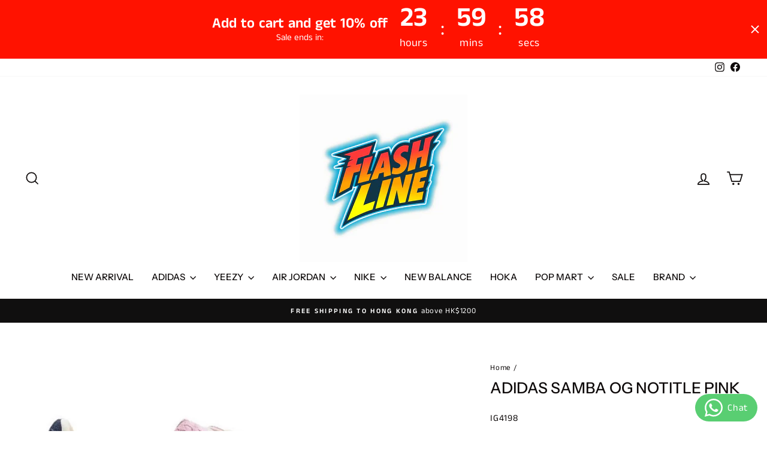

--- FILE ---
content_type: text/html; charset=utf-8
request_url: https://www.flashline.store/products/adidas-samba-og-notitle-pink
body_size: 34228
content:
<!doctype html>
<html class="no-js" lang="en" dir="ltr">
<head>
  <meta charset="utf-8">
  <meta http-equiv="X-UA-Compatible" content="IE=edge,chrome=1">
  <meta name="viewport" content="width=device-width,initial-scale=1">
  <meta name="theme-color" content="#f7d57d">
  <link rel="canonical" href="https://www.flashline.store/products/adidas-samba-og-notitle-pink">
  <link rel="preconnect" href="https://cdn.shopify.com" crossorigin>
  <link rel="preconnect" href="https://fonts.shopifycdn.com" crossorigin>
  <link rel="dns-prefetch" href="https://productreviews.shopifycdn.com">
  <link rel="dns-prefetch" href="https://ajax.googleapis.com">
  <link rel="dns-prefetch" href="https://maps.googleapis.com">
  <link rel="dns-prefetch" href="https://maps.gstatic.com"><title>adidas Samba OG notitle Pink
&ndash; Flash Line Store
</title>
<meta name="description" content="IG4198"><meta property="og:site_name" content="Flash Line Store">
  <meta property="og:url" content="https://www.flashline.store/products/adidas-samba-og-notitle-pink">
  <meta property="og:title" content="adidas Samba OG notitle Pink">
  <meta property="og:type" content="product">
  <meta property="og:description" content="IG4198"><meta property="og:image" content="http://www.flashline.store/cdn/shop/files/IG41981.jpg?v=1700668933">
    <meta property="og:image:secure_url" content="https://www.flashline.store/cdn/shop/files/IG41981.jpg?v=1700668933">
    <meta property="og:image:width" content="1152">
    <meta property="og:image:height" content="768"><meta name="twitter:site" content="@">
  <meta name="twitter:card" content="summary_large_image">
  <meta name="twitter:title" content="adidas Samba OG notitle Pink">
  <meta name="twitter:description" content="IG4198">
<style data-shopify>@font-face {
  font-family: "Instrument Sans";
  font-weight: 500;
  font-style: normal;
  font-display: swap;
  src: url("//www.flashline.store/cdn/fonts/instrument_sans/instrumentsans_n5.1ce463e1cc056566f977610764d93d4704464858.woff2") format("woff2"),
       url("//www.flashline.store/cdn/fonts/instrument_sans/instrumentsans_n5.9079eb7bba230c9d8d8d3a7d101aa9d9f40b6d14.woff") format("woff");
}

  @font-face {
  font-family: "Anek Tamil";
  font-weight: 400;
  font-style: normal;
  font-display: swap;
  src: url("//www.flashline.store/cdn/fonts/anek_tamil/anektamil_n4.2c907daa645b7bbf6285dac0733760f08d99f2ba.woff2") format("woff2"),
       url("//www.flashline.store/cdn/fonts/anek_tamil/anektamil_n4.58d2b7d33afb43473289c2390c1128013680474b.woff") format("woff");
}


  @font-face {
  font-family: "Anek Tamil";
  font-weight: 600;
  font-style: normal;
  font-display: swap;
  src: url("//www.flashline.store/cdn/fonts/anek_tamil/anektamil_n6.13d943fa373f89bdb04239370fa3965b9b0af58f.woff2") format("woff2"),
       url("//www.flashline.store/cdn/fonts/anek_tamil/anektamil_n6.b10dd8cdd886c3b8bddecd2b006ad5899a39d9fb.woff") format("woff");
}

  
  
</style><link href="//www.flashline.store/cdn/shop/t/23/assets/theme.css?v=93626464380700918791758416532" rel="stylesheet" type="text/css" media="all" />
<style data-shopify>:root {
    --typeHeaderPrimary: "Instrument Sans";
    --typeHeaderFallback: sans-serif;
    --typeHeaderSize: 30px;
    --typeHeaderWeight: 500;
    --typeHeaderLineHeight: 1.1;
    --typeHeaderSpacing: 0.0em;

    --typeBasePrimary:"Anek Tamil";
    --typeBaseFallback:sans-serif;
    --typeBaseSize: 15px;
    --typeBaseWeight: 400;
    --typeBaseSpacing: 0.05em;
    --typeBaseLineHeight: 1.6;
    --typeBaselineHeightMinus01: 1.5;

    --typeCollectionTitle: 35px;

    --iconWeight: 4px;
    --iconLinecaps: miter;

    
        --buttonRadius: 3px;
    

    --colorGridOverlayOpacity: 0.0;
    --colorAnnouncement: #100f0f;
    --colorAnnouncementText: #ffffff;

    --colorBody: #ffffff;
    --colorBodyAlpha05: rgba(255, 255, 255, 0.05);
    --colorBodyDim: #f2f2f2;
    --colorBodyLightDim: #fafafa;
    --colorBodyMediumDim: #f5f5f5;


    --colorBorder: #e8e8e1;

    --colorBtnPrimary: #f7d57d;
    --colorBtnPrimaryLight: #fae5ad;
    --colorBtnPrimaryDim: #f6cd65;
    --colorBtnPrimaryText: #100f0f;

    --colorCartDot: #b30000;

    --colorDrawers: #ffffff;
    --colorDrawersDim: #f2f2f2;
    --colorDrawerBorder: #e8e8e1;
    --colorDrawerText: #0e0a0a;
    --colorDrawerTextDark: #000000;
    --colorDrawerButton: #362119;
    --colorDrawerButtonText: #ffffff;

    --colorFooter: #ffffff;
    --colorFooterText: #0e0a0a;
    --colorFooterTextAlpha01: #0e0a0a;

    --colorGridOverlay: #362219;
    --colorGridOverlayOpacity: 0.1;

    --colorHeaderTextAlpha01: rgba(14, 10, 10, 0.1);

    --colorHeroText: #ffffff;

    --colorSmallImageBg: #ffffff;
    --colorLargeImageBg: #0e0a0a;

    --colorImageOverlay: #000000;
    --colorImageOverlayOpacity: 0.0;
    --colorImageOverlayTextShadow: 0.13;

    --colorLink: #0e0a0a;

    --colorModalBg: rgba(230, 230, 230, 0.6);

    --colorNav: #ffffff;
    --colorNavText: #0e0a0a;

    --colorPrice: #362119;

    --colorSaleTag: #b30000;
    --colorSaleTagText: #ffffff;

    --colorTextBody: #0e0a0a;
    --colorTextBodyAlpha015: rgba(14, 10, 10, 0.15);
    --colorTextBodyAlpha005: rgba(14, 10, 10, 0.05);
    --colorTextBodyAlpha008: rgba(14, 10, 10, 0.08);
    --colorTextSavings: #b30000;

    --urlIcoSelect: url(//www.flashline.store/cdn/shop/t/23/assets/ico-select.svg);
    --urlIcoSelectFooter: url(//www.flashline.store/cdn/shop/t/23/assets/ico-select-footer.svg);
    --urlIcoSelectWhite: url(//www.flashline.store/cdn/shop/t/23/assets/ico-select-white.svg);

    --grid-gutter: 17px;
    --drawer-gutter: 20px;

    --sizeChartMargin: 25px 0;
    --sizeChartIconMargin: 5px;

    --newsletterReminderPadding: 40px;

    /*Shop Pay Installments*/
    --color-body-text: #0e0a0a;
    --color-body: #ffffff;
    --color-bg: #ffffff;
    }

    .placeholder-content {
    background-image: linear-gradient(100deg, #ffffff 40%, #f7f7f7 63%, #ffffff 79%);
    }</style><script>
    document.documentElement.className = document.documentElement.className.replace('no-js', 'js');

    window.theme = window.theme || {};
    theme.routes = {
      home: "/",
      cart: "/cart.js",
      cartPage: "/cart",
      cartAdd: "/cart/add.js",
      cartChange: "/cart/change.js",
      search: "/search",
      predictiveSearch: "/search/suggest"
    };
    theme.strings = {
      soldOut: "Sold Out",
      unavailable: "Unavailable",
      inStockLabel: "In stock, ready to ship",
      oneStockLabel: "Low stock - [count] item left",
      otherStockLabel: "Low stock - [count] items left",
      willNotShipUntil: "Ready to ship [date]",
      willBeInStockAfter: "Back in stock [date]",
      waitingForStock: "Inventory on the way",
      savePrice: "Save [saved_amount]",
      cartEmpty: "Your cart is currently empty.",
      cartTermsConfirmation: "You must agree with the terms and conditions of sales to check out",
      searchCollections: "Collections:",
      searchPages: "Pages:",
      searchArticles: "Articles:",
      productFrom: "from ",
      maxQuantity: "You can only have [quantity] of [title] in your cart."
    };
    theme.settings = {
      cartType: "page",
      isCustomerTemplate: false,
      moneyFormat: "${{amount}}",
      saveType: "dollar",
      productImageSize: "natural",
      productImageCover: true,
      predictiveSearch: true,
      predictiveSearchType: null,
      predictiveSearchVendor: false,
      predictiveSearchPrice: false,
      quickView: true,
      themeName: 'Impulse',
      themeVersion: "8.0.0"
    };
  </script>

  <script>window.performance && window.performance.mark && window.performance.mark('shopify.content_for_header.start');</script><meta name="facebook-domain-verification" content="k2oa9l1rlu07mce7szsv6edyqqdfc6">
<meta id="shopify-digital-wallet" name="shopify-digital-wallet" content="/59362574519/digital_wallets/dialog">
<meta name="shopify-checkout-api-token" content="da8c4a78c0b5b71ca90c85bec6ebb1c2">
<meta id="in-context-paypal-metadata" data-shop-id="59362574519" data-venmo-supported="false" data-environment="production" data-locale="en_US" data-paypal-v4="true" data-currency="HKD">
<link rel="alternate" type="application/json+oembed" href="https://www.flashline.store/products/adidas-samba-og-notitle-pink.oembed">
<script async="async" src="/checkouts/internal/preloads.js?locale=en-HK"></script>
<script id="apple-pay-shop-capabilities" type="application/json">{"shopId":59362574519,"countryCode":"HK","currencyCode":"HKD","merchantCapabilities":["supports3DS"],"merchantId":"gid:\/\/shopify\/Shop\/59362574519","merchantName":"Flash Line Store","requiredBillingContactFields":["postalAddress","email","phone"],"requiredShippingContactFields":["postalAddress","email","phone"],"shippingType":"shipping","supportedNetworks":["visa","masterCard","amex"],"total":{"type":"pending","label":"Flash Line Store","amount":"1.00"},"shopifyPaymentsEnabled":true,"supportsSubscriptions":true}</script>
<script id="shopify-features" type="application/json">{"accessToken":"da8c4a78c0b5b71ca90c85bec6ebb1c2","betas":["rich-media-storefront-analytics"],"domain":"www.flashline.store","predictiveSearch":true,"shopId":59362574519,"locale":"en"}</script>
<script>var Shopify = Shopify || {};
Shopify.shop = "flashline-store.myshopify.com";
Shopify.locale = "en";
Shopify.currency = {"active":"HKD","rate":"1.0"};
Shopify.country = "HK";
Shopify.theme = {"name":"123 - 2025-09-21","id":146168086711,"schema_name":"Impulse","schema_version":"8.0.0","theme_store_id":null,"role":"main"};
Shopify.theme.handle = "null";
Shopify.theme.style = {"id":null,"handle":null};
Shopify.cdnHost = "www.flashline.store/cdn";
Shopify.routes = Shopify.routes || {};
Shopify.routes.root = "/";</script>
<script type="module">!function(o){(o.Shopify=o.Shopify||{}).modules=!0}(window);</script>
<script>!function(o){function n(){var o=[];function n(){o.push(Array.prototype.slice.apply(arguments))}return n.q=o,n}var t=o.Shopify=o.Shopify||{};t.loadFeatures=n(),t.autoloadFeatures=n()}(window);</script>
<script id="shop-js-analytics" type="application/json">{"pageType":"product"}</script>
<script defer="defer" async type="module" src="//www.flashline.store/cdn/shopifycloud/shop-js/modules/v2/client.init-shop-cart-sync_D0dqhulL.en.esm.js"></script>
<script defer="defer" async type="module" src="//www.flashline.store/cdn/shopifycloud/shop-js/modules/v2/chunk.common_CpVO7qML.esm.js"></script>
<script type="module">
  await import("//www.flashline.store/cdn/shopifycloud/shop-js/modules/v2/client.init-shop-cart-sync_D0dqhulL.en.esm.js");
await import("//www.flashline.store/cdn/shopifycloud/shop-js/modules/v2/chunk.common_CpVO7qML.esm.js");

  window.Shopify.SignInWithShop?.initShopCartSync?.({"fedCMEnabled":true,"windoidEnabled":true});

</script>
<script>(function() {
  var isLoaded = false;
  function asyncLoad() {
    if (isLoaded) return;
    isLoaded = true;
    var urls = ["https:\/\/seo.apps.avada.io\/scripttag\/avada-seo-installed.js?shop=flashline-store.myshopify.com"];
    for (var i = 0; i < urls.length; i++) {
      var s = document.createElement('script');
      s.type = 'text/javascript';
      s.async = true;
      s.src = urls[i];
      var x = document.getElementsByTagName('script')[0];
      x.parentNode.insertBefore(s, x);
    }
  };
  if(window.attachEvent) {
    window.attachEvent('onload', asyncLoad);
  } else {
    window.addEventListener('load', asyncLoad, false);
  }
})();</script>
<script id="__st">var __st={"a":59362574519,"offset":28800,"reqid":"8b9c2127-2013-4837-8c44-0ab2ffd9879b-1765096211","pageurl":"www.flashline.store\/products\/adidas-samba-og-notitle-pink","u":"b69d9add379d","p":"product","rtyp":"product","rid":7429366481079};</script>
<script>window.ShopifyPaypalV4VisibilityTracking = true;</script>
<script id="captcha-bootstrap">!function(){'use strict';const t='contact',e='account',n='new_comment',o=[[t,t],['blogs',n],['comments',n],[t,'customer']],c=[[e,'customer_login'],[e,'guest_login'],[e,'recover_customer_password'],[e,'create_customer']],r=t=>t.map((([t,e])=>`form[action*='/${t}']:not([data-nocaptcha='true']) input[name='form_type'][value='${e}']`)).join(','),a=t=>()=>t?[...document.querySelectorAll(t)].map((t=>t.form)):[];function s(){const t=[...o],e=r(t);return a(e)}const i='password',u='form_key',d=['recaptcha-v3-token','g-recaptcha-response','h-captcha-response',i],f=()=>{try{return window.sessionStorage}catch{return}},m='__shopify_v',_=t=>t.elements[u];function p(t,e,n=!1){try{const o=window.sessionStorage,c=JSON.parse(o.getItem(e)),{data:r}=function(t){const{data:e,action:n}=t;return t[m]||n?{data:e,action:n}:{data:t,action:n}}(c);for(const[e,n]of Object.entries(r))t.elements[e]&&(t.elements[e].value=n);n&&o.removeItem(e)}catch(o){console.error('form repopulation failed',{error:o})}}const l='form_type',E='cptcha';function T(t){t.dataset[E]=!0}const w=window,h=w.document,L='Shopify',v='ce_forms',y='captcha';let A=!1;((t,e)=>{const n=(g='f06e6c50-85a8-45c8-87d0-21a2b65856fe',I='https://cdn.shopify.com/shopifycloud/storefront-forms-hcaptcha/ce_storefront_forms_captcha_hcaptcha.v1.5.2.iife.js',D={infoText:'Protected by hCaptcha',privacyText:'Privacy',termsText:'Terms'},(t,e,n)=>{const o=w[L][v],c=o.bindForm;if(c)return c(t,g,e,D).then(n);var r;o.q.push([[t,g,e,D],n]),r=I,A||(h.body.append(Object.assign(h.createElement('script'),{id:'captcha-provider',async:!0,src:r})),A=!0)});var g,I,D;w[L]=w[L]||{},w[L][v]=w[L][v]||{},w[L][v].q=[],w[L][y]=w[L][y]||{},w[L][y].protect=function(t,e){n(t,void 0,e),T(t)},Object.freeze(w[L][y]),function(t,e,n,w,h,L){const[v,y,A,g]=function(t,e,n){const i=e?o:[],u=t?c:[],d=[...i,...u],f=r(d),m=r(i),_=r(d.filter((([t,e])=>n.includes(e))));return[a(f),a(m),a(_),s()]}(w,h,L),I=t=>{const e=t.target;return e instanceof HTMLFormElement?e:e&&e.form},D=t=>v().includes(t);t.addEventListener('submit',(t=>{const e=I(t);if(!e)return;const n=D(e)&&!e.dataset.hcaptchaBound&&!e.dataset.recaptchaBound,o=_(e),c=g().includes(e)&&(!o||!o.value);(n||c)&&t.preventDefault(),c&&!n&&(function(t){try{if(!f())return;!function(t){const e=f();if(!e)return;const n=_(t);if(!n)return;const o=n.value;o&&e.removeItem(o)}(t);const e=Array.from(Array(32),(()=>Math.random().toString(36)[2])).join('');!function(t,e){_(t)||t.append(Object.assign(document.createElement('input'),{type:'hidden',name:u})),t.elements[u].value=e}(t,e),function(t,e){const n=f();if(!n)return;const o=[...t.querySelectorAll(`input[type='${i}']`)].map((({name:t})=>t)),c=[...d,...o],r={};for(const[a,s]of new FormData(t).entries())c.includes(a)||(r[a]=s);n.setItem(e,JSON.stringify({[m]:1,action:t.action,data:r}))}(t,e)}catch(e){console.error('failed to persist form',e)}}(e),e.submit())}));const S=(t,e)=>{t&&!t.dataset[E]&&(n(t,e.some((e=>e===t))),T(t))};for(const o of['focusin','change'])t.addEventListener(o,(t=>{const e=I(t);D(e)&&S(e,y())}));const B=e.get('form_key'),M=e.get(l),P=B&&M;t.addEventListener('DOMContentLoaded',(()=>{const t=y();if(P)for(const e of t)e.elements[l].value===M&&p(e,B);[...new Set([...A(),...v().filter((t=>'true'===t.dataset.shopifyCaptcha))])].forEach((e=>S(e,t)))}))}(h,new URLSearchParams(w.location.search),n,t,e,['guest_login'])})(!0,!0)}();</script>
<script integrity="sha256-52AcMU7V7pcBOXWImdc/TAGTFKeNjmkeM1Pvks/DTgc=" data-source-attribution="shopify.loadfeatures" defer="defer" src="//www.flashline.store/cdn/shopifycloud/storefront/assets/storefront/load_feature-81c60534.js" crossorigin="anonymous"></script>
<script data-source-attribution="shopify.dynamic_checkout.dynamic.init">var Shopify=Shopify||{};Shopify.PaymentButton=Shopify.PaymentButton||{isStorefrontPortableWallets:!0,init:function(){window.Shopify.PaymentButton.init=function(){};var t=document.createElement("script");t.src="https://www.flashline.store/cdn/shopifycloud/portable-wallets/latest/portable-wallets.en.js",t.type="module",document.head.appendChild(t)}};
</script>
<script data-source-attribution="shopify.dynamic_checkout.buyer_consent">
  function portableWalletsHideBuyerConsent(e){var t=document.getElementById("shopify-buyer-consent"),n=document.getElementById("shopify-subscription-policy-button");t&&n&&(t.classList.add("hidden"),t.setAttribute("aria-hidden","true"),n.removeEventListener("click",e))}function portableWalletsShowBuyerConsent(e){var t=document.getElementById("shopify-buyer-consent"),n=document.getElementById("shopify-subscription-policy-button");t&&n&&(t.classList.remove("hidden"),t.removeAttribute("aria-hidden"),n.addEventListener("click",e))}window.Shopify?.PaymentButton&&(window.Shopify.PaymentButton.hideBuyerConsent=portableWalletsHideBuyerConsent,window.Shopify.PaymentButton.showBuyerConsent=portableWalletsShowBuyerConsent);
</script>
<script>
  function portableWalletsCleanup(e){e&&e.src&&console.error("Failed to load portable wallets script "+e.src);var t=document.querySelectorAll("shopify-accelerated-checkout .shopify-payment-button__skeleton, shopify-accelerated-checkout-cart .wallet-cart-button__skeleton"),e=document.getElementById("shopify-buyer-consent");for(let e=0;e<t.length;e++)t[e].remove();e&&e.remove()}function portableWalletsNotLoadedAsModule(e){e instanceof ErrorEvent&&"string"==typeof e.message&&e.message.includes("import.meta")&&"string"==typeof e.filename&&e.filename.includes("portable-wallets")&&(window.removeEventListener("error",portableWalletsNotLoadedAsModule),window.Shopify.PaymentButton.failedToLoad=e,"loading"===document.readyState?document.addEventListener("DOMContentLoaded",window.Shopify.PaymentButton.init):window.Shopify.PaymentButton.init())}window.addEventListener("error",portableWalletsNotLoadedAsModule);
</script>

<script type="module" src="https://www.flashline.store/cdn/shopifycloud/portable-wallets/latest/portable-wallets.en.js" onError="portableWalletsCleanup(this)" crossorigin="anonymous"></script>
<script nomodule>
  document.addEventListener("DOMContentLoaded", portableWalletsCleanup);
</script>

<link id="shopify-accelerated-checkout-styles" rel="stylesheet" media="screen" href="https://www.flashline.store/cdn/shopifycloud/portable-wallets/latest/accelerated-checkout-backwards-compat.css" crossorigin="anonymous">
<style id="shopify-accelerated-checkout-cart">
        #shopify-buyer-consent {
  margin-top: 1em;
  display: inline-block;
  width: 100%;
}

#shopify-buyer-consent.hidden {
  display: none;
}

#shopify-subscription-policy-button {
  background: none;
  border: none;
  padding: 0;
  text-decoration: underline;
  font-size: inherit;
  cursor: pointer;
}

#shopify-subscription-policy-button::before {
  box-shadow: none;
}

      </style>

<script>window.performance && window.performance.mark && window.performance.mark('shopify.content_for_header.end');</script>

  <script src="//www.flashline.store/cdn/shop/t/23/assets/vendor-scripts-v11.js" defer="defer"></script><script src="//www.flashline.store/cdn/shop/t/23/assets/theme.js?v=22325264162658116151758416514" defer="defer"></script>
<!-- BEGIN app block: shopify://apps/gsc-countdown-timer/blocks/countdown-bar/58dc5b1b-43d2-4209-b1f3-52aff31643ed --><style>
  .gta-block__error {
    display: flex;
    flex-flow: column nowrap;
    gap: 12px;
    padding: 32px;
    border-radius: 12px;
    margin: 12px 0;
    background-color: #fff1e3;
    color: #412d00;
  }

  .gta-block__error-title {
    font-size: 18px;
    font-weight: 600;
    line-height: 28px;
  }

  .gta-block__error-body {
    font-size: 14px;
    line-height: 24px;
  }
</style>

<script>
  (function () {
    try {
      window.GSC_COUNTDOWN_META = {
        product_collections: [{"id":278552314039,"handle":"adidas","title":"Adidas","updated_at":"2025-08-30T19:15:09+08:00","body_html":"","published_at":"2021-09-19T00:47:47+08:00","sort_order":"best-selling","template_suffix":"","disjunctive":false,"rules":[{"column":"title","relation":"contains","condition":"adidas"}],"published_scope":"global"},{"id":291433939127,"handle":"samba","title":"Samba","updated_at":"2024-07-30T13:01:50+08:00","body_html":"","published_at":"2023-12-11T18:42:40+08:00","sort_order":"best-selling","template_suffix":"","disjunctive":false,"rules":[{"column":"title","relation":"contains","condition":"Samba"},{"column":"vendor","relation":"equals","condition":"adidas"}],"published_scope":"global"}],
        product_tags: [],
      };

      const widgets = [{"bar":{"sticky":true,"justify":"center","position":"top","closeButton":{"color":"#ffffff","enabled":true}},"key":"GSC-BAR-EuNXAdXsttmL","type":"bar","timer":{"date":"2025-09-25T00:00:00.000Z","mode":"evergreen","hours":24,"onEnd":"restart","minutes":0,"seconds":0,"recurring":{"endHours":0,"endMinutes":0,"repeatDays":[],"startHours":0,"startMinutes":0},"scheduling":{"end":null,"start":null}},"content":{"align":"center","items":[{"id":"text-mKUynSzLDjSk","type":"text","align":"left","color":"#ffffff","value":"Add to cart and get 10% off ","enabled":true,"padding":{"mobile":{},"desktop":{}},"fontFamily":"font1","fontWeight":"700","textTransform":"unset","mobileFontSize":"16px","desktopFontSize":"24px","mobileLineHeight":"1.3","desktopLineHeight":"1.2","mobileLetterSpacing":"0","desktopLetterSpacing":"0"},{"id":"text-QXhNCKVjbkuU","type":"text","align":"left","color":"#ffffff","value":"Sale ends in:","enabled":true,"padding":{"mobile":{},"desktop":{}},"fontFamily":"font1","fontWeight":"400","textTransform":"unset","mobileFontSize":"12px","desktopFontSize":"15px","mobileLineHeight":"1.3","desktopLineHeight":"1.3","mobileLetterSpacing":"0","desktopLetterSpacing":"0"},{"id":"timer-gCRIsNBiECYx","type":"timer","view":"custom","border":{"size":"2px","color":"#FFFFFF","enabled":false},"digits":{"color":"#ffffff","fontSize":"60px","fontFamily":"font2","fontWeight":"600"},"labels":{"days":"days","color":"#ffffff","hours":"hours","enabled":true,"minutes":"mins","seconds":"secs","fontSize":"24px","fontFamily":"font3","fontWeight":"500","milliseconds":"ms","textTransform":"unset"},"layout":"separate","margin":{"mobile":{},"desktop":{}},"radius":{"value":"16px","enabled":false},"shadow":{"type":"","color":"black","enabled":true},"enabled":true,"padding":{"mobile":{},"desktop":{"top":"0px"}},"fontSize":{"mobile":"14px","desktop":"18px"},"separator":{"type":"colon","color":"#ffffff","enabled":true},"background":{"blur":"2px","color":"#eeeeee","enabled":false},"unitFormat":"h:m:s","mobileWidth":"160px","desktopWidth":"280px"},{"id":"button-WCdwuhmsNXEp","href":"https:\/\/shopify.com","type":"button","label":"Shop now","width":"content","border":{"size":"2px","color":"#000000","enabled":false},"margin":{"mobile":{"top":"0px","left":"0px","right":"0px","bottom":"0px"},"desktop":{"top":"0px","left":"0px","right":"0px","bottom":"0px"}},"radius":{"value":"8px","enabled":true},"target":"_self","enabled":false,"padding":{"mobile":{"top":"8px","left":"12px","right":"12px","bottom":"8px"},"desktop":{"top":"12px","left":"32px","right":"32px","bottom":"12px"}},"textColor":"#ffffff","background":{"blur":"0px","color":"#000000","enabled":true},"fontFamily":"font1","fontWeight":"500","textTransform":"unset","mobileFontSize":"12px","desktopFontSize":"14px","mobileLetterSpacing":"0","desktopLetterSpacing":"0"},{"id":"coupon-MqcHFhTHGfDI","code":"PASTE YOUR CODE","icon":{"type":"discount-star","enabled":true},"type":"coupon","label":"Save 35%","action":"copy","border":{"size":"1px","color":"#9e9e9e","enabled":true},"margin":{"mobile":{"top":"0px","left":"0px","right":"0px","bottom":"0px"},"desktop":{"top":"0px","left":"0px","right":"0px","bottom":"0px"}},"radius":{"value":"6px","enabled":true},"enabled":false,"padding":{"mobile":{"top":"4px","left":"12px","right":"12px","bottom":"4px"},"desktop":{"top":"8px","left":"16px","right":"16px","bottom":"8px"}},"textColor":"#000000","background":{"blur":"0px","color":"#eeeeee","enabled":true},"fontFamily":"font1","fontWeight":"600","textTransform":"uppercase","mobileFontSize":"12px","desktopFontSize":"14px"}],"border":{"size":"1px","color":"#000000","enabled":false},"layout":"column","margin":{"mobile":{"top":"0px","left":"0px","right":"0px","bottom":"0px"},"desktop":{"top":"0px","left":"0px","right":"0px","bottom":"0px"}},"radius":{"value":"8px","enabled":false},"padding":{"mobile":{"top":"4px","left":"0px","right":"0px","bottom":"4px"},"desktop":{"top":"8px","left":"28px","right":"28px","bottom":"8px"}},"mobileGap":"6px","background":{"src":null,"blur":"0px","source":"color","bgColor":"#ff1200","enabled":true,"overlayColor":"rgba(0,0,0,0)"},"desktopGap":"24px","mobileWidth":"100%","desktopWidth":"400px","backgroundClick":{"url":"","target":"_self","enabled":false}},"enabled":true,"general":{"font1":"inherit","font2":"inherit","font3":"inherit","preset":"bar1","breakpoint":"768px"},"section":null,"userCss":"","targeting":{"geo":null,"pages":{"cart":true,"home":true,"other":true,"password":true,"products":{"mode":"all","tags":[],"enabled":true,"specificProducts":[],"productsInCollections":[]},"collections":{"mode":"all","items":[],"enabled":true}}}}];

      if (Array.isArray(window.GSC_COUNTDOWN_WIDGETS)) {
        window.GSC_COUNTDOWN_WIDGETS.push(...widgets);
      } else {
        window.GSC_COUNTDOWN_WIDGETS = widgets || [];
      }
    } catch (e) {
      console.log(e);
    }
  })();
</script>


<!-- END app block --><!-- BEGIN app block: shopify://apps/whatsapp-button/blocks/app-embed-block/96d80a63-e860-4262-a001-8b82ac4d00e6 --><script>
    (function() {
        function asyncLoad() {
            var url = 'https://whatsapp-button.eazeapps.io/api/buttonInstallation/scriptTag?shopId=42981&v=1758649999';
            var s = document.createElement('script');
            s.type = 'text/javascript';
            s.async = true;
            s.src = url;
            var x = document.getElementsByTagName('script')[0];
            x.parentNode.insertBefore(s, x);
        };
        if(window.attachEvent) {
            window.attachEvent('onload', asyncLoad);
        } else {
            window.addEventListener('load', asyncLoad, false);
        }
    })();
</script>

<!-- END app block --><script src="https://cdn.shopify.com/extensions/019a0283-dad8-7bc7-bb66-b523cba67540/countdown-app-root-55/assets/gsc-countdown-widget.js" type="text/javascript" defer="defer"></script>
<link href="https://monorail-edge.shopifysvc.com" rel="dns-prefetch">
<script>(function(){if ("sendBeacon" in navigator && "performance" in window) {try {var session_token_from_headers = performance.getEntriesByType('navigation')[0].serverTiming.find(x => x.name == '_s').description;} catch {var session_token_from_headers = undefined;}var session_cookie_matches = document.cookie.match(/_shopify_s=([^;]*)/);var session_token_from_cookie = session_cookie_matches && session_cookie_matches.length === 2 ? session_cookie_matches[1] : "";var session_token = session_token_from_headers || session_token_from_cookie || "";function handle_abandonment_event(e) {var entries = performance.getEntries().filter(function(entry) {return /monorail-edge.shopifysvc.com/.test(entry.name);});if (!window.abandonment_tracked && entries.length === 0) {window.abandonment_tracked = true;var currentMs = Date.now();var navigation_start = performance.timing.navigationStart;var payload = {shop_id: 59362574519,url: window.location.href,navigation_start,duration: currentMs - navigation_start,session_token,page_type: "product"};window.navigator.sendBeacon("https://monorail-edge.shopifysvc.com/v1/produce", JSON.stringify({schema_id: "online_store_buyer_site_abandonment/1.1",payload: payload,metadata: {event_created_at_ms: currentMs,event_sent_at_ms: currentMs}}));}}window.addEventListener('pagehide', handle_abandonment_event);}}());</script>
<script id="web-pixels-manager-setup">(function e(e,d,r,n,o){if(void 0===o&&(o={}),!Boolean(null===(a=null===(i=window.Shopify)||void 0===i?void 0:i.analytics)||void 0===a?void 0:a.replayQueue)){var i,a;window.Shopify=window.Shopify||{};var t=window.Shopify;t.analytics=t.analytics||{};var s=t.analytics;s.replayQueue=[],s.publish=function(e,d,r){return s.replayQueue.push([e,d,r]),!0};try{self.performance.mark("wpm:start")}catch(e){}var l=function(){var e={modern:/Edge?\/(1{2}[4-9]|1[2-9]\d|[2-9]\d{2}|\d{4,})\.\d+(\.\d+|)|Firefox\/(1{2}[4-9]|1[2-9]\d|[2-9]\d{2}|\d{4,})\.\d+(\.\d+|)|Chrom(ium|e)\/(9{2}|\d{3,})\.\d+(\.\d+|)|(Maci|X1{2}).+ Version\/(15\.\d+|(1[6-9]|[2-9]\d|\d{3,})\.\d+)([,.]\d+|)( \(\w+\)|)( Mobile\/\w+|) Safari\/|Chrome.+OPR\/(9{2}|\d{3,})\.\d+\.\d+|(CPU[ +]OS|iPhone[ +]OS|CPU[ +]iPhone|CPU IPhone OS|CPU iPad OS)[ +]+(15[._]\d+|(1[6-9]|[2-9]\d|\d{3,})[._]\d+)([._]\d+|)|Android:?[ /-](13[3-9]|1[4-9]\d|[2-9]\d{2}|\d{4,})(\.\d+|)(\.\d+|)|Android.+Firefox\/(13[5-9]|1[4-9]\d|[2-9]\d{2}|\d{4,})\.\d+(\.\d+|)|Android.+Chrom(ium|e)\/(13[3-9]|1[4-9]\d|[2-9]\d{2}|\d{4,})\.\d+(\.\d+|)|SamsungBrowser\/([2-9]\d|\d{3,})\.\d+/,legacy:/Edge?\/(1[6-9]|[2-9]\d|\d{3,})\.\d+(\.\d+|)|Firefox\/(5[4-9]|[6-9]\d|\d{3,})\.\d+(\.\d+|)|Chrom(ium|e)\/(5[1-9]|[6-9]\d|\d{3,})\.\d+(\.\d+|)([\d.]+$|.*Safari\/(?![\d.]+ Edge\/[\d.]+$))|(Maci|X1{2}).+ Version\/(10\.\d+|(1[1-9]|[2-9]\d|\d{3,})\.\d+)([,.]\d+|)( \(\w+\)|)( Mobile\/\w+|) Safari\/|Chrome.+OPR\/(3[89]|[4-9]\d|\d{3,})\.\d+\.\d+|(CPU[ +]OS|iPhone[ +]OS|CPU[ +]iPhone|CPU IPhone OS|CPU iPad OS)[ +]+(10[._]\d+|(1[1-9]|[2-9]\d|\d{3,})[._]\d+)([._]\d+|)|Android:?[ /-](13[3-9]|1[4-9]\d|[2-9]\d{2}|\d{4,})(\.\d+|)(\.\d+|)|Mobile Safari.+OPR\/([89]\d|\d{3,})\.\d+\.\d+|Android.+Firefox\/(13[5-9]|1[4-9]\d|[2-9]\d{2}|\d{4,})\.\d+(\.\d+|)|Android.+Chrom(ium|e)\/(13[3-9]|1[4-9]\d|[2-9]\d{2}|\d{4,})\.\d+(\.\d+|)|Android.+(UC? ?Browser|UCWEB|U3)[ /]?(15\.([5-9]|\d{2,})|(1[6-9]|[2-9]\d|\d{3,})\.\d+)\.\d+|SamsungBrowser\/(5\.\d+|([6-9]|\d{2,})\.\d+)|Android.+MQ{2}Browser\/(14(\.(9|\d{2,})|)|(1[5-9]|[2-9]\d|\d{3,})(\.\d+|))(\.\d+|)|K[Aa][Ii]OS\/(3\.\d+|([4-9]|\d{2,})\.\d+)(\.\d+|)/},d=e.modern,r=e.legacy,n=navigator.userAgent;return n.match(d)?"modern":n.match(r)?"legacy":"unknown"}(),u="modern"===l?"modern":"legacy",c=(null!=n?n:{modern:"",legacy:""})[u],f=function(e){return[e.baseUrl,"/wpm","/b",e.hashVersion,"modern"===e.buildTarget?"m":"l",".js"].join("")}({baseUrl:d,hashVersion:r,buildTarget:u}),m=function(e){var d=e.version,r=e.bundleTarget,n=e.surface,o=e.pageUrl,i=e.monorailEndpoint;return{emit:function(e){var a=e.status,t=e.errorMsg,s=(new Date).getTime(),l=JSON.stringify({metadata:{event_sent_at_ms:s},events:[{schema_id:"web_pixels_manager_load/3.1",payload:{version:d,bundle_target:r,page_url:o,status:a,surface:n,error_msg:t},metadata:{event_created_at_ms:s}}]});if(!i)return console&&console.warn&&console.warn("[Web Pixels Manager] No Monorail endpoint provided, skipping logging."),!1;try{return self.navigator.sendBeacon.bind(self.navigator)(i,l)}catch(e){}var u=new XMLHttpRequest;try{return u.open("POST",i,!0),u.setRequestHeader("Content-Type","text/plain"),u.send(l),!0}catch(e){return console&&console.warn&&console.warn("[Web Pixels Manager] Got an unhandled error while logging to Monorail."),!1}}}}({version:r,bundleTarget:l,surface:e.surface,pageUrl:self.location.href,monorailEndpoint:e.monorailEndpoint});try{o.browserTarget=l,function(e){var d=e.src,r=e.async,n=void 0===r||r,o=e.onload,i=e.onerror,a=e.sri,t=e.scriptDataAttributes,s=void 0===t?{}:t,l=document.createElement("script"),u=document.querySelector("head"),c=document.querySelector("body");if(l.async=n,l.src=d,a&&(l.integrity=a,l.crossOrigin="anonymous"),s)for(var f in s)if(Object.prototype.hasOwnProperty.call(s,f))try{l.dataset[f]=s[f]}catch(e){}if(o&&l.addEventListener("load",o),i&&l.addEventListener("error",i),u)u.appendChild(l);else{if(!c)throw new Error("Did not find a head or body element to append the script");c.appendChild(l)}}({src:f,async:!0,onload:function(){if(!function(){var e,d;return Boolean(null===(d=null===(e=window.Shopify)||void 0===e?void 0:e.analytics)||void 0===d?void 0:d.initialized)}()){var d=window.webPixelsManager.init(e)||void 0;if(d){var r=window.Shopify.analytics;r.replayQueue.forEach((function(e){var r=e[0],n=e[1],o=e[2];d.publishCustomEvent(r,n,o)})),r.replayQueue=[],r.publish=d.publishCustomEvent,r.visitor=d.visitor,r.initialized=!0}}},onerror:function(){return m.emit({status:"failed",errorMsg:"".concat(f," has failed to load")})},sri:function(e){var d=/^sha384-[A-Za-z0-9+/=]+$/;return"string"==typeof e&&d.test(e)}(c)?c:"",scriptDataAttributes:o}),m.emit({status:"loading"})}catch(e){m.emit({status:"failed",errorMsg:(null==e?void 0:e.message)||"Unknown error"})}}})({shopId: 59362574519,storefrontBaseUrl: "https://www.flashline.store",extensionsBaseUrl: "https://extensions.shopifycdn.com/cdn/shopifycloud/web-pixels-manager",monorailEndpoint: "https://monorail-edge.shopifysvc.com/unstable/produce_batch",surface: "storefront-renderer",enabledBetaFlags: ["2dca8a86"],webPixelsConfigList: [{"id":"198148279","configuration":"{\"pixel_id\":\"571539535916807\",\"pixel_type\":\"facebook_pixel\"}","eventPayloadVersion":"v1","runtimeContext":"OPEN","scriptVersion":"ca16bc87fe92b6042fbaa3acc2fbdaa6","type":"APP","apiClientId":2329312,"privacyPurposes":["ANALYTICS","MARKETING","SALE_OF_DATA"],"dataSharingAdjustments":{"protectedCustomerApprovalScopes":["read_customer_address","read_customer_email","read_customer_name","read_customer_personal_data","read_customer_phone"]}},{"id":"shopify-app-pixel","configuration":"{}","eventPayloadVersion":"v1","runtimeContext":"STRICT","scriptVersion":"0450","apiClientId":"shopify-pixel","type":"APP","privacyPurposes":["ANALYTICS","MARKETING"]},{"id":"shopify-custom-pixel","eventPayloadVersion":"v1","runtimeContext":"LAX","scriptVersion":"0450","apiClientId":"shopify-pixel","type":"CUSTOM","privacyPurposes":["ANALYTICS","MARKETING"]}],isMerchantRequest: false,initData: {"shop":{"name":"Flash Line Store","paymentSettings":{"currencyCode":"HKD"},"myshopifyDomain":"flashline-store.myshopify.com","countryCode":"HK","storefrontUrl":"https:\/\/www.flashline.store"},"customer":null,"cart":null,"checkout":null,"productVariants":[{"price":{"amount":2389.0,"currencyCode":"HKD"},"product":{"title":"adidas Samba OG notitle Pink","vendor":"adidas","id":"7429366481079","untranslatedTitle":"adidas Samba OG notitle Pink","url":"\/products\/adidas-samba-og-notitle-pink","type":""},"id":"42059515887799","image":{"src":"\/\/www.flashline.store\/cdn\/shop\/files\/IG41981.jpg?v=1700668933"},"sku":"IG4198-US 3.5","title":"US 3.5","untranslatedTitle":"US 3.5"},{"price":{"amount":2559.0,"currencyCode":"HKD"},"product":{"title":"adidas Samba OG notitle Pink","vendor":"adidas","id":"7429366481079","untranslatedTitle":"adidas Samba OG notitle Pink","url":"\/products\/adidas-samba-og-notitle-pink","type":""},"id":"42059515920567","image":{"src":"\/\/www.flashline.store\/cdn\/shop\/files\/IG41981.jpg?v=1700668933"},"sku":"IG4198-US 4","title":"US 4","untranslatedTitle":"US 4"},{"price":{"amount":2769.0,"currencyCode":"HKD"},"product":{"title":"adidas Samba OG notitle Pink","vendor":"adidas","id":"7429366481079","untranslatedTitle":"adidas Samba OG notitle Pink","url":"\/products\/adidas-samba-og-notitle-pink","type":""},"id":"42059515953335","image":{"src":"\/\/www.flashline.store\/cdn\/shop\/files\/IG41981.jpg?v=1700668933"},"sku":"IG4198-US 4.5","title":"US 4.5","untranslatedTitle":"US 4.5"},{"price":{"amount":3019.0,"currencyCode":"HKD"},"product":{"title":"adidas Samba OG notitle Pink","vendor":"adidas","id":"7429366481079","untranslatedTitle":"adidas Samba OG notitle Pink","url":"\/products\/adidas-samba-og-notitle-pink","type":""},"id":"42059515986103","image":{"src":"\/\/www.flashline.store\/cdn\/shop\/files\/IG41981.jpg?v=1700668933"},"sku":"IG4198-US 5","title":"US 5","untranslatedTitle":"US 5"},{"price":{"amount":3029.0,"currencyCode":"HKD"},"product":{"title":"adidas Samba OG notitle Pink","vendor":"adidas","id":"7429366481079","untranslatedTitle":"adidas Samba OG notitle Pink","url":"\/products\/adidas-samba-og-notitle-pink","type":""},"id":"42059516018871","image":{"src":"\/\/www.flashline.store\/cdn\/shop\/files\/IG41981.jpg?v=1700668933"},"sku":"IG4198-US 5.5","title":"US 5.5","untranslatedTitle":"US 5.5"},{"price":{"amount":0.0,"currencyCode":"HKD"},"product":{"title":"adidas Samba OG notitle Pink","vendor":"adidas","id":"7429366481079","untranslatedTitle":"adidas Samba OG notitle Pink","url":"\/products\/adidas-samba-og-notitle-pink","type":""},"id":"42059516051639","image":{"src":"\/\/www.flashline.store\/cdn\/shop\/files\/IG41981.jpg?v=1700668933"},"sku":"IG4198-US 6","title":"US 6","untranslatedTitle":"US 6"},{"price":{"amount":5849.0,"currencyCode":"HKD"},"product":{"title":"adidas Samba OG notitle Pink","vendor":"adidas","id":"7429366481079","untranslatedTitle":"adidas Samba OG notitle Pink","url":"\/products\/adidas-samba-og-notitle-pink","type":""},"id":"42059516084407","image":{"src":"\/\/www.flashline.store\/cdn\/shop\/files\/IG41981.jpg?v=1700668933"},"sku":"IG4198-US 6.5","title":"US 6.5","untranslatedTitle":"US 6.5"},{"price":{"amount":0.0,"currencyCode":"HKD"},"product":{"title":"adidas Samba OG notitle Pink","vendor":"adidas","id":"7429366481079","untranslatedTitle":"adidas Samba OG notitle Pink","url":"\/products\/adidas-samba-og-notitle-pink","type":""},"id":"42059516117175","image":{"src":"\/\/www.flashline.store\/cdn\/shop\/files\/IG41981.jpg?v=1700668933"},"sku":"IG4198-US 7","title":"US 7","untranslatedTitle":"US 7"},{"price":{"amount":4409.0,"currencyCode":"HKD"},"product":{"title":"adidas Samba OG notitle Pink","vendor":"adidas","id":"7429366481079","untranslatedTitle":"adidas Samba OG notitle Pink","url":"\/products\/adidas-samba-og-notitle-pink","type":""},"id":"42059516149943","image":{"src":"\/\/www.flashline.store\/cdn\/shop\/files\/IG41981.jpg?v=1700668933"},"sku":"IG4198-US 7.5","title":"US 7.5","untranslatedTitle":"US 7.5"},{"price":{"amount":3849.0,"currencyCode":"HKD"},"product":{"title":"adidas Samba OG notitle Pink","vendor":"adidas","id":"7429366481079","untranslatedTitle":"adidas Samba OG notitle Pink","url":"\/products\/adidas-samba-og-notitle-pink","type":""},"id":"42059516182711","image":{"src":"\/\/www.flashline.store\/cdn\/shop\/files\/IG41981.jpg?v=1700668933"},"sku":"IG4198-US 8","title":"US 8","untranslatedTitle":"US 8"},{"price":{"amount":3409.0,"currencyCode":"HKD"},"product":{"title":"adidas Samba OG notitle Pink","vendor":"adidas","id":"7429366481079","untranslatedTitle":"adidas Samba OG notitle Pink","url":"\/products\/adidas-samba-og-notitle-pink","type":""},"id":"42059516215479","image":{"src":"\/\/www.flashline.store\/cdn\/shop\/files\/IG41981.jpg?v=1700668933"},"sku":"IG4198-US 8.5","title":"US 8.5","untranslatedTitle":"US 8.5"},{"price":{"amount":3879.0,"currencyCode":"HKD"},"product":{"title":"adidas Samba OG notitle Pink","vendor":"adidas","id":"7429366481079","untranslatedTitle":"adidas Samba OG notitle Pink","url":"\/products\/adidas-samba-og-notitle-pink","type":""},"id":"42059516248247","image":{"src":"\/\/www.flashline.store\/cdn\/shop\/files\/IG41981.jpg?v=1700668933"},"sku":"IG4198-US 9","title":"US 9","untranslatedTitle":"US 9"},{"price":{"amount":3189.0,"currencyCode":"HKD"},"product":{"title":"adidas Samba OG notitle Pink","vendor":"adidas","id":"7429366481079","untranslatedTitle":"adidas Samba OG notitle Pink","url":"\/products\/adidas-samba-og-notitle-pink","type":""},"id":"42059516281015","image":{"src":"\/\/www.flashline.store\/cdn\/shop\/files\/IG41981.jpg?v=1700668933"},"sku":"IG4198-US 9.5","title":"US 9.5","untranslatedTitle":"US 9.5"},{"price":{"amount":2929.0,"currencyCode":"HKD"},"product":{"title":"adidas Samba OG notitle Pink","vendor":"adidas","id":"7429366481079","untranslatedTitle":"adidas Samba OG notitle Pink","url":"\/products\/adidas-samba-og-notitle-pink","type":""},"id":"42059516313783","image":{"src":"\/\/www.flashline.store\/cdn\/shop\/files\/IG41981.jpg?v=1700668933"},"sku":"IG4198-US 10","title":"US 10","untranslatedTitle":"US 10"},{"price":{"amount":3509.0,"currencyCode":"HKD"},"product":{"title":"adidas Samba OG notitle Pink","vendor":"adidas","id":"7429366481079","untranslatedTitle":"adidas Samba OG notitle Pink","url":"\/products\/adidas-samba-og-notitle-pink","type":""},"id":"42059516346551","image":{"src":"\/\/www.flashline.store\/cdn\/shop\/files\/IG41981.jpg?v=1700668933"},"sku":"IG4198-US 10.5","title":"US 10.5","untranslatedTitle":"US 10.5"},{"price":{"amount":0.0,"currencyCode":"HKD"},"product":{"title":"adidas Samba OG notitle Pink","vendor":"adidas","id":"7429366481079","untranslatedTitle":"adidas Samba OG notitle Pink","url":"\/products\/adidas-samba-og-notitle-pink","type":""},"id":"42059516379319","image":{"src":"\/\/www.flashline.store\/cdn\/shop\/files\/IG41981.jpg?v=1700668933"},"sku":"IG4198-US 11","title":"US 11","untranslatedTitle":"US 11"},{"price":{"amount":0.0,"currencyCode":"HKD"},"product":{"title":"adidas Samba OG notitle Pink","vendor":"adidas","id":"7429366481079","untranslatedTitle":"adidas Samba OG notitle Pink","url":"\/products\/adidas-samba-og-notitle-pink","type":""},"id":"42059516412087","image":{"src":"\/\/www.flashline.store\/cdn\/shop\/files\/IG41981.jpg?v=1700668933"},"sku":"IG4198-US 11.5","title":"US 11.5","untranslatedTitle":"US 11.5"},{"price":{"amount":0.0,"currencyCode":"HKD"},"product":{"title":"adidas Samba OG notitle Pink","vendor":"adidas","id":"7429366481079","untranslatedTitle":"adidas Samba OG notitle Pink","url":"\/products\/adidas-samba-og-notitle-pink","type":""},"id":"42059516444855","image":{"src":"\/\/www.flashline.store\/cdn\/shop\/files\/IG41981.jpg?v=1700668933"},"sku":"IG4198-US 12","title":"US 12","untranslatedTitle":"US 12"},{"price":{"amount":2319.0,"currencyCode":"HKD"},"product":{"title":"adidas Samba OG notitle Pink","vendor":"adidas","id":"7429366481079","untranslatedTitle":"adidas Samba OG notitle Pink","url":"\/products\/adidas-samba-og-notitle-pink","type":""},"id":"42059516477623","image":{"src":"\/\/www.flashline.store\/cdn\/shop\/files\/IG41981.jpg?v=1700668933"},"sku":"IG4198-US 12.5","title":"US 12.5","untranslatedTitle":"US 12.5"},{"price":{"amount":0.0,"currencyCode":"HKD"},"product":{"title":"adidas Samba OG notitle Pink","vendor":"adidas","id":"7429366481079","untranslatedTitle":"adidas Samba OG notitle Pink","url":"\/products\/adidas-samba-og-notitle-pink","type":""},"id":"42059516510391","image":{"src":"\/\/www.flashline.store\/cdn\/shop\/files\/IG41981.jpg?v=1700668933"},"sku":"IG4198-US 13","title":"US 13","untranslatedTitle":"US 13"},{"price":{"amount":0.0,"currencyCode":"HKD"},"product":{"title":"adidas Samba OG notitle Pink","vendor":"adidas","id":"7429366481079","untranslatedTitle":"adidas Samba OG notitle Pink","url":"\/products\/adidas-samba-og-notitle-pink","type":""},"id":"42059516543159","image":{"src":"\/\/www.flashline.store\/cdn\/shop\/files\/IG41981.jpg?v=1700668933"},"sku":"IG4198-US 13.5","title":"US 13.5","untranslatedTitle":"US 13.5"},{"price":{"amount":0.0,"currencyCode":"HKD"},"product":{"title":"adidas Samba OG notitle Pink","vendor":"adidas","id":"7429366481079","untranslatedTitle":"adidas Samba OG notitle Pink","url":"\/products\/adidas-samba-og-notitle-pink","type":""},"id":"42059516575927","image":{"src":"\/\/www.flashline.store\/cdn\/shop\/files\/IG41981.jpg?v=1700668933"},"sku":"IG4198-US 14","title":"US 14","untranslatedTitle":"US 14"}],"purchasingCompany":null},},"https://www.flashline.store/cdn","ae1676cfwd2530674p4253c800m34e853cb",{"modern":"","legacy":""},{"shopId":"59362574519","storefrontBaseUrl":"https:\/\/www.flashline.store","extensionBaseUrl":"https:\/\/extensions.shopifycdn.com\/cdn\/shopifycloud\/web-pixels-manager","surface":"storefront-renderer","enabledBetaFlags":"[\"2dca8a86\"]","isMerchantRequest":"false","hashVersion":"ae1676cfwd2530674p4253c800m34e853cb","publish":"custom","events":"[[\"page_viewed\",{}],[\"product_viewed\",{\"productVariant\":{\"price\":{\"amount\":2389.0,\"currencyCode\":\"HKD\"},\"product\":{\"title\":\"adidas Samba OG notitle Pink\",\"vendor\":\"adidas\",\"id\":\"7429366481079\",\"untranslatedTitle\":\"adidas Samba OG notitle Pink\",\"url\":\"\/products\/adidas-samba-og-notitle-pink\",\"type\":\"\"},\"id\":\"42059515887799\",\"image\":{\"src\":\"\/\/www.flashline.store\/cdn\/shop\/files\/IG41981.jpg?v=1700668933\"},\"sku\":\"IG4198-US 3.5\",\"title\":\"US 3.5\",\"untranslatedTitle\":\"US 3.5\"}}]]"});</script><script>
  window.ShopifyAnalytics = window.ShopifyAnalytics || {};
  window.ShopifyAnalytics.meta = window.ShopifyAnalytics.meta || {};
  window.ShopifyAnalytics.meta.currency = 'HKD';
  var meta = {"product":{"id":7429366481079,"gid":"gid:\/\/shopify\/Product\/7429366481079","vendor":"adidas","type":"","variants":[{"id":42059515887799,"price":238900,"name":"adidas Samba OG notitle Pink - US 3.5","public_title":"US 3.5","sku":"IG4198-US 3.5"},{"id":42059515920567,"price":255900,"name":"adidas Samba OG notitle Pink - US 4","public_title":"US 4","sku":"IG4198-US 4"},{"id":42059515953335,"price":276900,"name":"adidas Samba OG notitle Pink - US 4.5","public_title":"US 4.5","sku":"IG4198-US 4.5"},{"id":42059515986103,"price":301900,"name":"adidas Samba OG notitle Pink - US 5","public_title":"US 5","sku":"IG4198-US 5"},{"id":42059516018871,"price":302900,"name":"adidas Samba OG notitle Pink - US 5.5","public_title":"US 5.5","sku":"IG4198-US 5.5"},{"id":42059516051639,"price":0,"name":"adidas Samba OG notitle Pink - US 6","public_title":"US 6","sku":"IG4198-US 6"},{"id":42059516084407,"price":584900,"name":"adidas Samba OG notitle Pink - US 6.5","public_title":"US 6.5","sku":"IG4198-US 6.5"},{"id":42059516117175,"price":0,"name":"adidas Samba OG notitle Pink - US 7","public_title":"US 7","sku":"IG4198-US 7"},{"id":42059516149943,"price":440900,"name":"adidas Samba OG notitle Pink - US 7.5","public_title":"US 7.5","sku":"IG4198-US 7.5"},{"id":42059516182711,"price":384900,"name":"adidas Samba OG notitle Pink - US 8","public_title":"US 8","sku":"IG4198-US 8"},{"id":42059516215479,"price":340900,"name":"adidas Samba OG notitle Pink - US 8.5","public_title":"US 8.5","sku":"IG4198-US 8.5"},{"id":42059516248247,"price":387900,"name":"adidas Samba OG notitle Pink - US 9","public_title":"US 9","sku":"IG4198-US 9"},{"id":42059516281015,"price":318900,"name":"adidas Samba OG notitle Pink - US 9.5","public_title":"US 9.5","sku":"IG4198-US 9.5"},{"id":42059516313783,"price":292900,"name":"adidas Samba OG notitle Pink - US 10","public_title":"US 10","sku":"IG4198-US 10"},{"id":42059516346551,"price":350900,"name":"adidas Samba OG notitle Pink - US 10.5","public_title":"US 10.5","sku":"IG4198-US 10.5"},{"id":42059516379319,"price":0,"name":"adidas Samba OG notitle Pink - US 11","public_title":"US 11","sku":"IG4198-US 11"},{"id":42059516412087,"price":0,"name":"adidas Samba OG notitle Pink - US 11.5","public_title":"US 11.5","sku":"IG4198-US 11.5"},{"id":42059516444855,"price":0,"name":"adidas Samba OG notitle Pink - US 12","public_title":"US 12","sku":"IG4198-US 12"},{"id":42059516477623,"price":231900,"name":"adidas Samba OG notitle Pink - US 12.5","public_title":"US 12.5","sku":"IG4198-US 12.5"},{"id":42059516510391,"price":0,"name":"adidas Samba OG notitle Pink - US 13","public_title":"US 13","sku":"IG4198-US 13"},{"id":42059516543159,"price":0,"name":"adidas Samba OG notitle Pink - US 13.5","public_title":"US 13.5","sku":"IG4198-US 13.5"},{"id":42059516575927,"price":0,"name":"adidas Samba OG notitle Pink - US 14","public_title":"US 14","sku":"IG4198-US 14"}],"remote":false},"page":{"pageType":"product","resourceType":"product","resourceId":7429366481079}};
  for (var attr in meta) {
    window.ShopifyAnalytics.meta[attr] = meta[attr];
  }
</script>
<script class="analytics">
  (function () {
    var customDocumentWrite = function(content) {
      var jquery = null;

      if (window.jQuery) {
        jquery = window.jQuery;
      } else if (window.Checkout && window.Checkout.$) {
        jquery = window.Checkout.$;
      }

      if (jquery) {
        jquery('body').append(content);
      }
    };

    var hasLoggedConversion = function(token) {
      if (token) {
        return document.cookie.indexOf('loggedConversion=' + token) !== -1;
      }
      return false;
    }

    var setCookieIfConversion = function(token) {
      if (token) {
        var twoMonthsFromNow = new Date(Date.now());
        twoMonthsFromNow.setMonth(twoMonthsFromNow.getMonth() + 2);

        document.cookie = 'loggedConversion=' + token + '; expires=' + twoMonthsFromNow;
      }
    }

    var trekkie = window.ShopifyAnalytics.lib = window.trekkie = window.trekkie || [];
    if (trekkie.integrations) {
      return;
    }
    trekkie.methods = [
      'identify',
      'page',
      'ready',
      'track',
      'trackForm',
      'trackLink'
    ];
    trekkie.factory = function(method) {
      return function() {
        var args = Array.prototype.slice.call(arguments);
        args.unshift(method);
        trekkie.push(args);
        return trekkie;
      };
    };
    for (var i = 0; i < trekkie.methods.length; i++) {
      var key = trekkie.methods[i];
      trekkie[key] = trekkie.factory(key);
    }
    trekkie.load = function(config) {
      trekkie.config = config || {};
      trekkie.config.initialDocumentCookie = document.cookie;
      var first = document.getElementsByTagName('script')[0];
      var script = document.createElement('script');
      script.type = 'text/javascript';
      script.onerror = function(e) {
        var scriptFallback = document.createElement('script');
        scriptFallback.type = 'text/javascript';
        scriptFallback.onerror = function(error) {
                var Monorail = {
      produce: function produce(monorailDomain, schemaId, payload) {
        var currentMs = new Date().getTime();
        var event = {
          schema_id: schemaId,
          payload: payload,
          metadata: {
            event_created_at_ms: currentMs,
            event_sent_at_ms: currentMs
          }
        };
        return Monorail.sendRequest("https://" + monorailDomain + "/v1/produce", JSON.stringify(event));
      },
      sendRequest: function sendRequest(endpointUrl, payload) {
        // Try the sendBeacon API
        if (window && window.navigator && typeof window.navigator.sendBeacon === 'function' && typeof window.Blob === 'function' && !Monorail.isIos12()) {
          var blobData = new window.Blob([payload], {
            type: 'text/plain'
          });

          if (window.navigator.sendBeacon(endpointUrl, blobData)) {
            return true;
          } // sendBeacon was not successful

        } // XHR beacon

        var xhr = new XMLHttpRequest();

        try {
          xhr.open('POST', endpointUrl);
          xhr.setRequestHeader('Content-Type', 'text/plain');
          xhr.send(payload);
        } catch (e) {
          console.log(e);
        }

        return false;
      },
      isIos12: function isIos12() {
        return window.navigator.userAgent.lastIndexOf('iPhone; CPU iPhone OS 12_') !== -1 || window.navigator.userAgent.lastIndexOf('iPad; CPU OS 12_') !== -1;
      }
    };
    Monorail.produce('monorail-edge.shopifysvc.com',
      'trekkie_storefront_load_errors/1.1',
      {shop_id: 59362574519,
      theme_id: 146168086711,
      app_name: "storefront",
      context_url: window.location.href,
      source_url: "//www.flashline.store/cdn/s/trekkie.storefront.94e7babdf2ec3663c2b14be7d5a3b25b9303ebb0.min.js"});

        };
        scriptFallback.async = true;
        scriptFallback.src = '//www.flashline.store/cdn/s/trekkie.storefront.94e7babdf2ec3663c2b14be7d5a3b25b9303ebb0.min.js';
        first.parentNode.insertBefore(scriptFallback, first);
      };
      script.async = true;
      script.src = '//www.flashline.store/cdn/s/trekkie.storefront.94e7babdf2ec3663c2b14be7d5a3b25b9303ebb0.min.js';
      first.parentNode.insertBefore(script, first);
    };
    trekkie.load(
      {"Trekkie":{"appName":"storefront","development":false,"defaultAttributes":{"shopId":59362574519,"isMerchantRequest":null,"themeId":146168086711,"themeCityHash":"13989155961187570815","contentLanguage":"en","currency":"HKD","eventMetadataId":"e4a2eb58-ad55-4f4e-9f6c-9b51649d6164"},"isServerSideCookieWritingEnabled":true,"monorailRegion":"shop_domain","enabledBetaFlags":["f0df213a"]},"Session Attribution":{},"S2S":{"facebookCapiEnabled":true,"source":"trekkie-storefront-renderer","apiClientId":580111}}
    );

    var loaded = false;
    trekkie.ready(function() {
      if (loaded) return;
      loaded = true;

      window.ShopifyAnalytics.lib = window.trekkie;

      var originalDocumentWrite = document.write;
      document.write = customDocumentWrite;
      try { window.ShopifyAnalytics.merchantGoogleAnalytics.call(this); } catch(error) {};
      document.write = originalDocumentWrite;

      window.ShopifyAnalytics.lib.page(null,{"pageType":"product","resourceType":"product","resourceId":7429366481079,"shopifyEmitted":true});

      var match = window.location.pathname.match(/checkouts\/(.+)\/(thank_you|post_purchase)/)
      var token = match? match[1]: undefined;
      if (!hasLoggedConversion(token)) {
        setCookieIfConversion(token);
        window.ShopifyAnalytics.lib.track("Viewed Product",{"currency":"HKD","variantId":42059515887799,"productId":7429366481079,"productGid":"gid:\/\/shopify\/Product\/7429366481079","name":"adidas Samba OG notitle Pink - US 3.5","price":"2389.00","sku":"IG4198-US 3.5","brand":"adidas","variant":"US 3.5","category":"","nonInteraction":true,"remote":false},undefined,undefined,{"shopifyEmitted":true});
      window.ShopifyAnalytics.lib.track("monorail:\/\/trekkie_storefront_viewed_product\/1.1",{"currency":"HKD","variantId":42059515887799,"productId":7429366481079,"productGid":"gid:\/\/shopify\/Product\/7429366481079","name":"adidas Samba OG notitle Pink - US 3.5","price":"2389.00","sku":"IG4198-US 3.5","brand":"adidas","variant":"US 3.5","category":"","nonInteraction":true,"remote":false,"referer":"https:\/\/www.flashline.store\/products\/adidas-samba-og-notitle-pink"});
      }
    });


        var eventsListenerScript = document.createElement('script');
        eventsListenerScript.async = true;
        eventsListenerScript.src = "//www.flashline.store/cdn/shopifycloud/storefront/assets/shop_events_listener-3da45d37.js";
        document.getElementsByTagName('head')[0].appendChild(eventsListenerScript);

})();</script>
<script
  defer
  src="https://www.flashline.store/cdn/shopifycloud/perf-kit/shopify-perf-kit-2.1.2.min.js"
  data-application="storefront-renderer"
  data-shop-id="59362574519"
  data-render-region="gcp-us-east1"
  data-page-type="product"
  data-theme-instance-id="146168086711"
  data-theme-name="Impulse"
  data-theme-version="8.0.0"
  data-monorail-region="shop_domain"
  data-resource-timing-sampling-rate="10"
  data-shs="true"
  data-shs-beacon="true"
  data-shs-export-with-fetch="true"
  data-shs-logs-sample-rate="1"
></script>
</head>

<body class="template-product" data-center-text="true" data-button_style="round-slight" data-type_header_capitalize="true" data-type_headers_align_text="true" data-type_product_capitalize="false" data-swatch_style="round" >

  <a class="in-page-link visually-hidden skip-link" href="#MainContent">Skip to content</a>

  <div id="PageContainer" class="page-container">
    <div class="transition-body"><!-- BEGIN sections: header-group -->
<div id="shopify-section-sections--18843183120567__header" class="shopify-section shopify-section-group-header-group">

<div id="NavDrawer" class="drawer drawer--left">
  <div class="drawer__contents">
    <div class="drawer__fixed-header">
      <div class="drawer__header appear-animation appear-delay-1">
        <div class="h2 drawer__title"></div>
        <div class="drawer__close">
          <button type="button" class="drawer__close-button js-drawer-close">
            <svg aria-hidden="true" focusable="false" role="presentation" class="icon icon-close" viewBox="0 0 64 64"><title>icon-X</title><path d="m19 17.61 27.12 27.13m0-27.12L19 44.74"/></svg>
            <span class="icon__fallback-text">Close menu</span>
          </button>
        </div>
      </div>
    </div>
    <div class="drawer__scrollable">
      <ul class="mobile-nav mobile-nav--heading-style" role="navigation" aria-label="Primary"><li class="mobile-nav__item appear-animation appear-delay-2"><a href="/collections/new-arrival" class="mobile-nav__link mobile-nav__link--top-level">New Arrival</a></li><li class="mobile-nav__item appear-animation appear-delay-3"><div class="mobile-nav__has-sublist"><a href="/collections/adidas"
                    class="mobile-nav__link mobile-nav__link--top-level"
                    id="Label-collections-adidas2"
                    >
                    Adidas
                  </a>
                  <div class="mobile-nav__toggle">
                    <button type="button"
                      aria-controls="Linklist-collections-adidas2"
                      aria-labelledby="Label-collections-adidas2"
                      class="collapsible-trigger collapsible--auto-height"><span class="collapsible-trigger__icon collapsible-trigger__icon--open" role="presentation">
  <svg aria-hidden="true" focusable="false" role="presentation" class="icon icon--wide icon-chevron-down" viewBox="0 0 28 16"><path d="m1.57 1.59 12.76 12.77L27.1 1.59" stroke-width="2" stroke="#000" fill="none"/></svg>
</span>
</button>
                  </div></div><div id="Linklist-collections-adidas2"
                class="mobile-nav__sublist collapsible-content collapsible-content--all"
                >
                <div class="collapsible-content__inner">
                  <ul class="mobile-nav__sublist"><li class="mobile-nav__item">
                        <div class="mobile-nav__child-item"><a href="/collections/ultra-boost"
                              class="mobile-nav__link"
                              id="Sublabel-collections-ultra-boost1"
                              >
                              Ultra Boost
                            </a></div></li><li class="mobile-nav__item">
                        <div class="mobile-nav__child-item"><a href="/collections/nmd"
                              class="mobile-nav__link"
                              id="Sublabel-collections-nmd2"
                              >
                              Nmd
                            </a></div></li><li class="mobile-nav__item">
                        <div class="mobile-nav__child-item"><a href="/collections/stan-smith"
                              class="mobile-nav__link"
                              id="Sublabel-collections-stan-smith3"
                              >
                              Stan Smith
                            </a></div></li><li class="mobile-nav__item">
                        <div class="mobile-nav__child-item"><a href="/collections/samba"
                              class="mobile-nav__link"
                              id="Sublabel-collections-samba4"
                              >
                              Samba
                            </a></div></li><li class="mobile-nav__item">
                        <div class="mobile-nav__child-item"><a href="/collections/gazelle"
                              class="mobile-nav__link"
                              id="Sublabel-collections-gazelle5"
                              >
                              Gazelle
                            </a></div></li><li class="mobile-nav__item">
                        <div class="mobile-nav__child-item"><a href="/collections/campus"
                              class="mobile-nav__link"
                              id="Sublabel-collections-campus6"
                              >
                              Campus
                            </a></div></li></ul>
                </div>
              </div></li><li class="mobile-nav__item appear-animation appear-delay-4"><div class="mobile-nav__has-sublist"><a href="/collections/yeezy"
                    class="mobile-nav__link mobile-nav__link--top-level"
                    id="Label-collections-yeezy3"
                    >
                    Yeezy
                  </a>
                  <div class="mobile-nav__toggle">
                    <button type="button"
                      aria-controls="Linklist-collections-yeezy3"
                      aria-labelledby="Label-collections-yeezy3"
                      class="collapsible-trigger collapsible--auto-height"><span class="collapsible-trigger__icon collapsible-trigger__icon--open" role="presentation">
  <svg aria-hidden="true" focusable="false" role="presentation" class="icon icon--wide icon-chevron-down" viewBox="0 0 28 16"><path d="m1.57 1.59 12.76 12.77L27.1 1.59" stroke-width="2" stroke="#000" fill="none"/></svg>
</span>
</button>
                  </div></div><div id="Linklist-collections-yeezy3"
                class="mobile-nav__sublist collapsible-content collapsible-content--all"
                >
                <div class="collapsible-content__inner">
                  <ul class="mobile-nav__sublist"><li class="mobile-nav__item">
                        <div class="mobile-nav__child-item"><a href="/collections/yeezy-350"
                              class="mobile-nav__link"
                              id="Sublabel-collections-yeezy-3501"
                              >
                              YEEZY 350
                            </a></div></li><li class="mobile-nav__item">
                        <div class="mobile-nav__child-item"><a href="/collections/yeezy-500"
                              class="mobile-nav__link"
                              id="Sublabel-collections-yeezy-5002"
                              >
                              YEEZY 500
                            </a></div></li><li class="mobile-nav__item">
                        <div class="mobile-nav__child-item"><a href="/collections/yeezy-450"
                              class="mobile-nav__link"
                              id="Sublabel-collections-yeezy-4503"
                              >
                              YEEZY 450
                            </a></div></li><li class="mobile-nav__item">
                        <div class="mobile-nav__child-item"><a href="/collections/yeezy-700"
                              class="mobile-nav__link"
                              id="Sublabel-collections-yeezy-7004"
                              >
                              YEEZY 700
                            </a></div></li><li class="mobile-nav__item">
                        <div class="mobile-nav__child-item"><a href="/collections/yeezy-slide"
                              class="mobile-nav__link"
                              id="Sublabel-collections-yeezy-slide5"
                              >
                              YEEZY SLIDE
                            </a></div></li><li class="mobile-nav__item">
                        <div class="mobile-nav__child-item"><a href="/collections/yeezy-foam"
                              class="mobile-nav__link"
                              id="Sublabel-collections-yeezy-foam6"
                              >
                              YEEZY FOAM RUNNER
                            </a></div></li><li class="mobile-nav__item">
                        <div class="mobile-nav__child-item"><a href="/collections/yeezy-knit"
                              class="mobile-nav__link"
                              id="Sublabel-collections-yeezy-knit7"
                              >
                              YEEZY KNIT
                            </a></div></li></ul>
                </div>
              </div></li><li class="mobile-nav__item appear-animation appear-delay-5"><div class="mobile-nav__has-sublist"><a href="/collections/air-jordan-1"
                    class="mobile-nav__link mobile-nav__link--top-level"
                    id="Label-collections-air-jordan-14"
                    >
                    Air Jordan
                  </a>
                  <div class="mobile-nav__toggle">
                    <button type="button"
                      aria-controls="Linklist-collections-air-jordan-14"
                      aria-labelledby="Label-collections-air-jordan-14"
                      class="collapsible-trigger collapsible--auto-height"><span class="collapsible-trigger__icon collapsible-trigger__icon--open" role="presentation">
  <svg aria-hidden="true" focusable="false" role="presentation" class="icon icon--wide icon-chevron-down" viewBox="0 0 28 16"><path d="m1.57 1.59 12.76 12.77L27.1 1.59" stroke-width="2" stroke="#000" fill="none"/></svg>
</span>
</button>
                  </div></div><div id="Linklist-collections-air-jordan-14"
                class="mobile-nav__sublist collapsible-content collapsible-content--all"
                >
                <div class="collapsible-content__inner">
                  <ul class="mobile-nav__sublist"><li class="mobile-nav__item">
                        <div class="mobile-nav__child-item"><a href="/collections/jordan-1"
                              class="mobile-nav__link"
                              id="Sublabel-collections-jordan-11"
                              >
                              Jordan 1
                            </a></div></li><li class="mobile-nav__item">
                        <div class="mobile-nav__child-item"><a href="/collections/jordan-2"
                              class="mobile-nav__link"
                              id="Sublabel-collections-jordan-22"
                              >
                              Jordan 2
                            </a></div></li><li class="mobile-nav__item">
                        <div class="mobile-nav__child-item"><a href="/collections/jordan-3"
                              class="mobile-nav__link"
                              id="Sublabel-collections-jordan-33"
                              >
                              Jordan 3
                            </a></div></li><li class="mobile-nav__item">
                        <div class="mobile-nav__child-item"><a href="/collections/jordan-4"
                              class="mobile-nav__link"
                              id="Sublabel-collections-jordan-44"
                              >
                              Jordan 4
                            </a></div></li><li class="mobile-nav__item">
                        <div class="mobile-nav__child-item"><a href="/collections/jordan-5"
                              class="mobile-nav__link"
                              id="Sublabel-collections-jordan-55"
                              >
                              Jordan 5
                            </a></div></li><li class="mobile-nav__item">
                        <div class="mobile-nav__child-item"><a href="/collections/jordan-6"
                              class="mobile-nav__link"
                              id="Sublabel-collections-jordan-66"
                              >
                              Jordan 6
                            </a></div></li><li class="mobile-nav__item">
                        <div class="mobile-nav__child-item"><a href="/collections/jordan-11"
                              class="mobile-nav__link"
                              id="Sublabel-collections-jordan-117"
                              >
                              Jordan 11
                            </a></div></li><li class="mobile-nav__item">
                        <div class="mobile-nav__child-item"><a href="/collections/jordan-12"
                              class="mobile-nav__link"
                              id="Sublabel-collections-jordan-128"
                              >
                              Jordan 12
                            </a></div></li><li class="mobile-nav__item">
                        <div class="mobile-nav__child-item"><a href="/collections/jordan-13"
                              class="mobile-nav__link"
                              id="Sublabel-collections-jordan-139"
                              >
                              Jordan 13
                            </a></div></li></ul>
                </div>
              </div></li><li class="mobile-nav__item appear-animation appear-delay-6"><div class="mobile-nav__has-sublist"><a href="/collections/nike"
                    class="mobile-nav__link mobile-nav__link--top-level"
                    id="Label-collections-nike5"
                    >
                    Nike
                  </a>
                  <div class="mobile-nav__toggle">
                    <button type="button"
                      aria-controls="Linklist-collections-nike5"
                      aria-labelledby="Label-collections-nike5"
                      class="collapsible-trigger collapsible--auto-height"><span class="collapsible-trigger__icon collapsible-trigger__icon--open" role="presentation">
  <svg aria-hidden="true" focusable="false" role="presentation" class="icon icon--wide icon-chevron-down" viewBox="0 0 28 16"><path d="m1.57 1.59 12.76 12.77L27.1 1.59" stroke-width="2" stroke="#000" fill="none"/></svg>
</span>
</button>
                  </div></div><div id="Linklist-collections-nike5"
                class="mobile-nav__sublist collapsible-content collapsible-content--all"
                >
                <div class="collapsible-content__inner">
                  <ul class="mobile-nav__sublist"><li class="mobile-nav__item">
                        <div class="mobile-nav__child-item"><a href="/collections/air-max"
                              class="mobile-nav__link"
                              id="Sublabel-collections-air-max1"
                              >
                              Air Max
                            </a></div></li><li class="mobile-nav__item">
                        <div class="mobile-nav__child-item"><a href="/collections/dunk"
                              class="mobile-nav__link"
                              id="Sublabel-collections-dunk2"
                              >
                              Dunk
                            </a></div></li></ul>
                </div>
              </div></li><li class="mobile-nav__item appear-animation appear-delay-7"><a href="/collections/new-balance" class="mobile-nav__link mobile-nav__link--top-level">New Balance</a></li><li class="mobile-nav__item appear-animation appear-delay-8"><a href="/collections/hoka" class="mobile-nav__link mobile-nav__link--top-level">Hoka</a></li><li class="mobile-nav__item appear-animation appear-delay-9"><div class="mobile-nav__has-sublist"><a href="/collections/pop-mart"
                    class="mobile-nav__link mobile-nav__link--top-level"
                    id="Label-collections-pop-mart8"
                    >
                    Pop Mart
                  </a>
                  <div class="mobile-nav__toggle">
                    <button type="button"
                      aria-controls="Linklist-collections-pop-mart8"
                      aria-labelledby="Label-collections-pop-mart8"
                      class="collapsible-trigger collapsible--auto-height"><span class="collapsible-trigger__icon collapsible-trigger__icon--open" role="presentation">
  <svg aria-hidden="true" focusable="false" role="presentation" class="icon icon--wide icon-chevron-down" viewBox="0 0 28 16"><path d="m1.57 1.59 12.76 12.77L27.1 1.59" stroke-width="2" stroke="#000" fill="none"/></svg>
</span>
</button>
                  </div></div><div id="Linklist-collections-pop-mart8"
                class="mobile-nav__sublist collapsible-content collapsible-content--all"
                >
                <div class="collapsible-content__inner">
                  <ul class="mobile-nav__sublist"><li class="mobile-nav__item">
                        <div class="mobile-nav__child-item"><a href="/collections/the-monsters"
                              class="mobile-nav__link"
                              id="Sublabel-collections-the-monsters1"
                              >
                              THE MONSTERS
                            </a></div></li><li class="mobile-nav__item">
                        <div class="mobile-nav__child-item"><a href="/collections/cry-baby"
                              class="mobile-nav__link"
                              id="Sublabel-collections-cry-baby2"
                              >
                              CRY BABY
                            </a></div></li><li class="mobile-nav__item">
                        <div class="mobile-nav__child-item"><a href="/collections/molly"
                              class="mobile-nav__link"
                              id="Sublabel-collections-molly3"
                              >
                              MOLLY
                            </a></div></li></ul>
                </div>
              </div></li><li class="mobile-nav__item appear-animation appear-delay-10"><a href="/collections/sale-item" class="mobile-nav__link mobile-nav__link--top-level">Sale</a></li><li class="mobile-nav__item appear-animation appear-delay-11"><div class="mobile-nav__has-sublist"><a href="/collections/all"
                    class="mobile-nav__link mobile-nav__link--top-level"
                    id="Label-collections-all10"
                    >
                    Brand
                  </a>
                  <div class="mobile-nav__toggle">
                    <button type="button"
                      aria-controls="Linklist-collections-all10"
                      aria-labelledby="Label-collections-all10"
                      class="collapsible-trigger collapsible--auto-height"><span class="collapsible-trigger__icon collapsible-trigger__icon--open" role="presentation">
  <svg aria-hidden="true" focusable="false" role="presentation" class="icon icon--wide icon-chevron-down" viewBox="0 0 28 16"><path d="m1.57 1.59 12.76 12.77L27.1 1.59" stroke-width="2" stroke="#000" fill="none"/></svg>
</span>
</button>
                  </div></div><div id="Linklist-collections-all10"
                class="mobile-nav__sublist collapsible-content collapsible-content--all"
                >
                <div class="collapsible-content__inner">
                  <ul class="mobile-nav__sublist"><li class="mobile-nav__item">
                        <div class="mobile-nav__child-item"><a href="/collections/nike"
                              class="mobile-nav__link"
                              id="Sublabel-collections-nike1"
                              >
                              Nike
                            </a></div></li><li class="mobile-nav__item">
                        <div class="mobile-nav__child-item"><a href="/collections/air-jordan-1"
                              class="mobile-nav__link"
                              id="Sublabel-collections-air-jordan-12"
                              >
                              Air jordan
                            </a></div></li><li class="mobile-nav__item">
                        <div class="mobile-nav__child-item"><a href="/collections/adidas"
                              class="mobile-nav__link"
                              id="Sublabel-collections-adidas3"
                              >
                              Adidas
                            </a></div></li><li class="mobile-nav__item">
                        <div class="mobile-nav__child-item"><a href="/collections/converse"
                              class="mobile-nav__link"
                              id="Sublabel-collections-converse4"
                              >
                              CONVERSE
                            </a></div></li><li class="mobile-nav__item">
                        <div class="mobile-nav__child-item"><a href="/collections/vans"
                              class="mobile-nav__link"
                              id="Sublabel-collections-vans5"
                              >
                              VANS
                            </a></div></li><li class="mobile-nav__item">
                        <div class="mobile-nav__child-item"><a href="/collections/asics"
                              class="mobile-nav__link"
                              id="Sublabel-collections-asics6"
                              >
                              asics
                            </a></div></li><li class="mobile-nav__item">
                        <div class="mobile-nav__child-item"><a href="/collections/hoka"
                              class="mobile-nav__link"
                              id="Sublabel-collections-hoka7"
                              >
                              Hoka
                            </a></div></li><li class="mobile-nav__item">
                        <div class="mobile-nav__child-item"><a href="/collections/pop-mart"
                              class="mobile-nav__link"
                              id="Sublabel-collections-pop-mart8"
                              >
                              Pop Mart
                            </a></div></li></ul>
                </div>
              </div></li><li class="mobile-nav__item mobile-nav__item--secondary">
            <div class="grid"><div class="grid__item one-half appear-animation appear-delay-12">
                  <a href="/account" class="mobile-nav__link">Log in
</a>
                </div></div>
          </li></ul><ul class="mobile-nav__social appear-animation appear-delay-13"><li class="mobile-nav__social-item">
            <a target="_blank" rel="noopener" href="https://www.instagram.com/flashline_official/" title="Flash Line Store on Instagram">
              <svg aria-hidden="true" focusable="false" role="presentation" class="icon icon-instagram" viewBox="0 0 32 32"><title>instagram</title><path fill="#444" d="M16 3.094c4.206 0 4.7.019 6.363.094 1.538.069 2.369.325 2.925.544.738.287 1.262.625 1.813 1.175s.894 1.075 1.175 1.813c.212.556.475 1.387.544 2.925.075 1.662.094 2.156.094 6.363s-.019 4.7-.094 6.363c-.069 1.538-.325 2.369-.544 2.925-.288.738-.625 1.262-1.175 1.813s-1.075.894-1.813 1.175c-.556.212-1.387.475-2.925.544-1.663.075-2.156.094-6.363.094s-4.7-.019-6.363-.094c-1.537-.069-2.369-.325-2.925-.544-.737-.288-1.263-.625-1.813-1.175s-.894-1.075-1.175-1.813c-.212-.556-.475-1.387-.544-2.925-.075-1.663-.094-2.156-.094-6.363s.019-4.7.094-6.363c.069-1.537.325-2.369.544-2.925.287-.737.625-1.263 1.175-1.813s1.075-.894 1.813-1.175c.556-.212 1.388-.475 2.925-.544 1.662-.081 2.156-.094 6.363-.094zm0-2.838c-4.275 0-4.813.019-6.494.094-1.675.075-2.819.344-3.819.731-1.037.4-1.913.944-2.788 1.819S1.486 4.656 1.08 5.688c-.387 1-.656 2.144-.731 3.825-.075 1.675-.094 2.213-.094 6.488s.019 4.813.094 6.494c.075 1.675.344 2.819.731 3.825.4 1.038.944 1.913 1.819 2.788s1.756 1.413 2.788 1.819c1 .387 2.144.656 3.825.731s2.213.094 6.494.094 4.813-.019 6.494-.094c1.675-.075 2.819-.344 3.825-.731 1.038-.4 1.913-.944 2.788-1.819s1.413-1.756 1.819-2.788c.387-1 .656-2.144.731-3.825s.094-2.212.094-6.494-.019-4.813-.094-6.494c-.075-1.675-.344-2.819-.731-3.825-.4-1.038-.944-1.913-1.819-2.788s-1.756-1.413-2.788-1.819c-1-.387-2.144-.656-3.825-.731C20.812.275 20.275.256 16 .256z"/><path fill="#444" d="M16 7.912a8.088 8.088 0 0 0 0 16.175c4.463 0 8.087-3.625 8.087-8.088s-3.625-8.088-8.088-8.088zm0 13.338a5.25 5.25 0 1 1 0-10.5 5.25 5.25 0 1 1 0 10.5zM26.294 7.594a1.887 1.887 0 1 1-3.774.002 1.887 1.887 0 0 1 3.774-.003z"/></svg>
              <span class="icon__fallback-text">Instagram</span>
            </a>
          </li><li class="mobile-nav__social-item">
            <a target="_blank" rel="noopener" href="https://www.facebook.com/profile.php?id=100077949710551" title="Flash Line Store on Facebook">
              <svg aria-hidden="true" focusable="false" role="presentation" class="icon icon-facebook" viewBox="0 0 14222 14222"><path d="M14222 7112c0 3549.352-2600.418 6491.344-6000 7024.72V9168h1657l315-2056H8222V5778c0-562 275-1111 1159-1111h897V2917s-814-139-1592-139c-1624 0-2686 984-2686 2767v1567H4194v2056h1806v4968.72C2600.418 13603.344 0 10661.352 0 7112 0 3184.703 3183.703 1 7111 1s7111 3183.703 7111 7111Zm-8222 7025c362 57 733 86 1111 86-377.945 0-749.003-29.485-1111-86.28Zm2222 0v-.28a7107.458 7107.458 0 0 1-167.717 24.267A7407.158 7407.158 0 0 0 8222 14137Zm-167.717 23.987C7745.664 14201.89 7430.797 14223 7111 14223c319.843 0 634.675-21.479 943.283-62.013Z"/></svg>
              <span class="icon__fallback-text">Facebook</span>
            </a>
          </li></ul>
    </div>
  </div>
</div>
<style>
  .site-nav__link,
  .site-nav__dropdown-link:not(.site-nav__dropdown-link--top-level) {
    font-size: 15px;
  }
  
    .site-nav__link, .mobile-nav__link--top-level {
      text-transform: uppercase;
      letter-spacing: 0.2em;
    }
    .mobile-nav__link--top-level {
      font-size: 1.1em;
    }
  

  

  
.site-header {
      box-shadow: 0 0 1px rgba(0,0,0,0.2);
    }

    .toolbar + .header-sticky-wrapper .site-header {
      border-top: 0;
    }</style>

<div data-section-id="sections--18843183120567__header" data-section-type="header"><div class="toolbar small--hide">
  <div class="page-width">
    <div class="toolbar__content"><div class="toolbar__item toolbar__item--menu">
          <ul class="inline-list toolbar__menu"></ul>
        </div><div class="toolbar__item">
          <ul class="no-bullets social-icons inline-list toolbar__social"><li>
      <a target="_blank" rel="noopener" href="https://www.instagram.com/flashline_official/" title="Flash Line Store on Instagram">
        <svg aria-hidden="true" focusable="false" role="presentation" class="icon icon-instagram" viewBox="0 0 32 32"><title>instagram</title><path fill="#444" d="M16 3.094c4.206 0 4.7.019 6.363.094 1.538.069 2.369.325 2.925.544.738.287 1.262.625 1.813 1.175s.894 1.075 1.175 1.813c.212.556.475 1.387.544 2.925.075 1.662.094 2.156.094 6.363s-.019 4.7-.094 6.363c-.069 1.538-.325 2.369-.544 2.925-.288.738-.625 1.262-1.175 1.813s-1.075.894-1.813 1.175c-.556.212-1.387.475-2.925.544-1.663.075-2.156.094-6.363.094s-4.7-.019-6.363-.094c-1.537-.069-2.369-.325-2.925-.544-.737-.288-1.263-.625-1.813-1.175s-.894-1.075-1.175-1.813c-.212-.556-.475-1.387-.544-2.925-.075-1.663-.094-2.156-.094-6.363s.019-4.7.094-6.363c.069-1.537.325-2.369.544-2.925.287-.737.625-1.263 1.175-1.813s1.075-.894 1.813-1.175c.556-.212 1.388-.475 2.925-.544 1.662-.081 2.156-.094 6.363-.094zm0-2.838c-4.275 0-4.813.019-6.494.094-1.675.075-2.819.344-3.819.731-1.037.4-1.913.944-2.788 1.819S1.486 4.656 1.08 5.688c-.387 1-.656 2.144-.731 3.825-.075 1.675-.094 2.213-.094 6.488s.019 4.813.094 6.494c.075 1.675.344 2.819.731 3.825.4 1.038.944 1.913 1.819 2.788s1.756 1.413 2.788 1.819c1 .387 2.144.656 3.825.731s2.213.094 6.494.094 4.813-.019 6.494-.094c1.675-.075 2.819-.344 3.825-.731 1.038-.4 1.913-.944 2.788-1.819s1.413-1.756 1.819-2.788c.387-1 .656-2.144.731-3.825s.094-2.212.094-6.494-.019-4.813-.094-6.494c-.075-1.675-.344-2.819-.731-3.825-.4-1.038-.944-1.913-1.819-2.788s-1.756-1.413-2.788-1.819c-1-.387-2.144-.656-3.825-.731C20.812.275 20.275.256 16 .256z"/><path fill="#444" d="M16 7.912a8.088 8.088 0 0 0 0 16.175c4.463 0 8.087-3.625 8.087-8.088s-3.625-8.088-8.088-8.088zm0 13.338a5.25 5.25 0 1 1 0-10.5 5.25 5.25 0 1 1 0 10.5zM26.294 7.594a1.887 1.887 0 1 1-3.774.002 1.887 1.887 0 0 1 3.774-.003z"/></svg>
        <span class="icon__fallback-text">Instagram</span>
      </a>
    </li><li>
      <a target="_blank" rel="noopener" href="https://www.facebook.com/profile.php?id=100077949710551" title="Flash Line Store on Facebook">
        <svg aria-hidden="true" focusable="false" role="presentation" class="icon icon-facebook" viewBox="0 0 14222 14222"><path d="M14222 7112c0 3549.352-2600.418 6491.344-6000 7024.72V9168h1657l315-2056H8222V5778c0-562 275-1111 1159-1111h897V2917s-814-139-1592-139c-1624 0-2686 984-2686 2767v1567H4194v2056h1806v4968.72C2600.418 13603.344 0 10661.352 0 7112 0 3184.703 3183.703 1 7111 1s7111 3183.703 7111 7111Zm-8222 7025c362 57 733 86 1111 86-377.945 0-749.003-29.485-1111-86.28Zm2222 0v-.28a7107.458 7107.458 0 0 1-167.717 24.267A7407.158 7407.158 0 0 0 8222 14137Zm-167.717 23.987C7745.664 14201.89 7430.797 14223 7111 14223c319.843 0 634.675-21.479 943.283-62.013Z"/></svg>
        <span class="icon__fallback-text">Facebook</span>
      </a>
    </li></ul>

        </div></div>

  </div>
</div>
<div class="header-sticky-wrapper">
    <div id="HeaderWrapper" class="header-wrapper"><header
        id="SiteHeader"
        class="site-header site-header--heading-style"
        data-sticky="false"
        data-overlay="false">
        <div class="page-width">
          <div
            class="header-layout header-layout--center"
            data-logo-align="center"><div class="header-item header-item--left header-item--navigation"><div class="site-nav small--hide">
                      <a href="/search" class="site-nav__link site-nav__link--icon js-search-header">
                        <svg aria-hidden="true" focusable="false" role="presentation" class="icon icon-search" viewBox="0 0 64 64"><title>icon-search</title><path d="M47.16 28.58A18.58 18.58 0 1 1 28.58 10a18.58 18.58 0 0 1 18.58 18.58ZM54 54 41.94 42"/></svg>
                        <span class="icon__fallback-text">Search</span>
                      </a>
                    </div><div class="site-nav medium-up--hide">
                  <button
                    type="button"
                    class="site-nav__link site-nav__link--icon js-drawer-open-nav"
                    aria-controls="NavDrawer">
                    <svg aria-hidden="true" focusable="false" role="presentation" class="icon icon-hamburger" viewBox="0 0 64 64"><title>icon-hamburger</title><path d="M7 15h51M7 32h43M7 49h51"/></svg>
                    <span class="icon__fallback-text">Site navigation</span>
                  </button>
                </div>
              </div><div class="header-item header-item--logo"><style data-shopify>.header-item--logo,
    .header-layout--left-center .header-item--logo,
    .header-layout--left-center .header-item--icons {
      -webkit-box-flex: 0 1 90px;
      -ms-flex: 0 1 90px;
      flex: 0 1 90px;
    }

    @media only screen and (min-width: 769px) {
      .header-item--logo,
      .header-layout--left-center .header-item--logo,
      .header-layout--left-center .header-item--icons {
        -webkit-box-flex: 0 0 280px;
        -ms-flex: 0 0 280px;
        flex: 0 0 280px;
      }
    }

    .site-header__logo a {
      width: 90px;
    }
    .is-light .site-header__logo .logo--inverted {
      width: 90px;
    }
    @media only screen and (min-width: 769px) {
      .site-header__logo a {
        width: 280px;
      }

      .is-light .site-header__logo .logo--inverted {
        width: 280px;
      }
    }</style><div class="h1 site-header__logo" itemscope itemtype="http://schema.org/Organization" >
      <a
        href="/"
        itemprop="url"
        class="site-header__logo-link"
        style="padding-top: 100.0%">

        





<image-element data-aos="image-fade-in" data-aos-offset="150">


  
<img src="//www.flashline.store/cdn/shop/files/fl2025jpg800X800.png?v=1745999217&amp;width=560" alt="" srcset="//www.flashline.store/cdn/shop/files/fl2025jpg800X800.png?v=1745999217&amp;width=280 280w, //www.flashline.store/cdn/shop/files/fl2025jpg800X800.png?v=1745999217&amp;width=560 560w" width="280" height="280.0" loading="eager" class="small--hide image-element" sizes="280px" itemprop="logo">
  


</image-element>




<image-element data-aos="image-fade-in" data-aos-offset="150">


  
<img src="//www.flashline.store/cdn/shop/files/fl2025jpg800X800.png?v=1745999217&amp;width=180" alt="" srcset="//www.flashline.store/cdn/shop/files/fl2025jpg800X800.png?v=1745999217&amp;width=90 90w, //www.flashline.store/cdn/shop/files/fl2025jpg800X800.png?v=1745999217&amp;width=180 180w" width="90" height="90.0" loading="eager" class="medium-up--hide image-element" sizes="90px">
  


</image-element>
</a></div></div><div class="header-item header-item--icons"><div class="site-nav">
  <div class="site-nav__icons"><a class="site-nav__link site-nav__link--icon small--hide" href="/account">
        <svg aria-hidden="true" focusable="false" role="presentation" class="icon icon-user" viewBox="0 0 64 64"><title>account</title><path d="M35 39.84v-2.53c3.3-1.91 6-6.66 6-11.41 0-7.63 0-13.82-9-13.82s-9 6.19-9 13.82c0 4.75 2.7 9.51 6 11.41v2.53c-10.18.85-18 6-18 12.16h42c0-6.19-7.82-11.31-18-12.16Z"/></svg>
        <span class="icon__fallback-text">Log in
</span>
      </a><a href="/search" class="site-nav__link site-nav__link--icon js-search-header medium-up--hide">
        <svg aria-hidden="true" focusable="false" role="presentation" class="icon icon-search" viewBox="0 0 64 64"><title>icon-search</title><path d="M47.16 28.58A18.58 18.58 0 1 1 28.58 10a18.58 18.58 0 0 1 18.58 18.58ZM54 54 41.94 42"/></svg>
        <span class="icon__fallback-text">Search</span>
      </a><a href="/cart" class="site-nav__link site-nav__link--icon js-drawer-open-cart" aria-controls="CartDrawer" data-icon="cart">
      <span class="cart-link"><svg aria-hidden="true" focusable="false" role="presentation" class="icon icon-cart" viewBox="0 0 64 64"><path style="stroke-miterlimit:10" d="M14 17.44h46.79l-7.94 25.61H20.96l-9.65-35.1H3"/><circle cx="27" cy="53" r="2"/><circle cx="47" cy="53" r="2"/></svg><span class="icon__fallback-text">Cart</span>
        <span class="cart-link__bubble"></span>
      </span>
    </a>
  </div>
</div>
</div>
          </div><div class="text-center"><ul
  class="site-nav site-navigation small--hide"
><li class="site-nav__item site-nav__expanded-item">
      
        <a
          href="/collections/new-arrival"
          class="site-nav__link site-nav__link--underline"
        >
          New Arrival
        </a>
      

    </li><li class="site-nav__item site-nav__expanded-item site-nav--has-dropdown">
      
        <details
          data-hover="true"
          id="site-nav-item--2"
          class="site-nav__details"
        >
          <summary
            data-link="/collections/adidas"
            aria-expanded="false"
            aria-controls="site-nav-item--2"
            class="site-nav__link site-nav__link--underline site-nav__link--has-dropdown"
          >
            Adidas <svg aria-hidden="true" focusable="false" role="presentation" class="icon icon--wide icon-chevron-down" viewBox="0 0 28 16"><path d="m1.57 1.59 12.76 12.77L27.1 1.59" stroke-width="2" stroke="#000" fill="none"/></svg>
          </summary>
      
<ul class="site-nav__dropdown text-left"><li class="">
                <a href="/collections/ultra-boost" class="site-nav__dropdown-link site-nav__dropdown-link--second-level">
                  Ultra Boost
</a></li><li class="">
                <a href="/collections/nmd" class="site-nav__dropdown-link site-nav__dropdown-link--second-level">
                  Nmd
</a></li><li class="">
                <a href="/collections/stan-smith" class="site-nav__dropdown-link site-nav__dropdown-link--second-level">
                  Stan Smith
</a></li><li class="">
                <a href="/collections/samba" class="site-nav__dropdown-link site-nav__dropdown-link--second-level">
                  Samba
</a></li><li class="">
                <a href="/collections/gazelle" class="site-nav__dropdown-link site-nav__dropdown-link--second-level">
                  Gazelle
</a></li><li class="">
                <a href="/collections/campus" class="site-nav__dropdown-link site-nav__dropdown-link--second-level">
                  Campus
</a></li></ul>
        </details>
      
    </li><li class="site-nav__item site-nav__expanded-item site-nav--has-dropdown">
      
        <details
          data-hover="true"
          id="site-nav-item--3"
          class="site-nav__details"
        >
          <summary
            data-link="/collections/yeezy"
            aria-expanded="false"
            aria-controls="site-nav-item--3"
            class="site-nav__link site-nav__link--underline site-nav__link--has-dropdown"
          >
            Yeezy <svg aria-hidden="true" focusable="false" role="presentation" class="icon icon--wide icon-chevron-down" viewBox="0 0 28 16"><path d="m1.57 1.59 12.76 12.77L27.1 1.59" stroke-width="2" stroke="#000" fill="none"/></svg>
          </summary>
      
<ul class="site-nav__dropdown text-left"><li class="">
                <a href="/collections/yeezy-350" class="site-nav__dropdown-link site-nav__dropdown-link--second-level">
                  YEEZY 350
</a></li><li class="">
                <a href="/collections/yeezy-500" class="site-nav__dropdown-link site-nav__dropdown-link--second-level">
                  YEEZY 500
</a></li><li class="">
                <a href="/collections/yeezy-450" class="site-nav__dropdown-link site-nav__dropdown-link--second-level">
                  YEEZY 450
</a></li><li class="">
                <a href="/collections/yeezy-700" class="site-nav__dropdown-link site-nav__dropdown-link--second-level">
                  YEEZY 700
</a></li><li class="">
                <a href="/collections/yeezy-slide" class="site-nav__dropdown-link site-nav__dropdown-link--second-level">
                  YEEZY SLIDE
</a></li><li class="">
                <a href="/collections/yeezy-foam" class="site-nav__dropdown-link site-nav__dropdown-link--second-level">
                  YEEZY FOAM RUNNER
</a></li><li class="">
                <a href="/collections/yeezy-knit" class="site-nav__dropdown-link site-nav__dropdown-link--second-level">
                  YEEZY KNIT
</a></li></ul>
        </details>
      
    </li><li class="site-nav__item site-nav__expanded-item site-nav--has-dropdown">
      
        <details
          data-hover="true"
          id="site-nav-item--4"
          class="site-nav__details"
        >
          <summary
            data-link="/collections/air-jordan-1"
            aria-expanded="false"
            aria-controls="site-nav-item--4"
            class="site-nav__link site-nav__link--underline site-nav__link--has-dropdown"
          >
            Air Jordan <svg aria-hidden="true" focusable="false" role="presentation" class="icon icon--wide icon-chevron-down" viewBox="0 0 28 16"><path d="m1.57 1.59 12.76 12.77L27.1 1.59" stroke-width="2" stroke="#000" fill="none"/></svg>
          </summary>
      
<ul class="site-nav__dropdown text-left"><li class="">
                <a href="/collections/jordan-1" class="site-nav__dropdown-link site-nav__dropdown-link--second-level">
                  Jordan 1
</a></li><li class="">
                <a href="/collections/jordan-2" class="site-nav__dropdown-link site-nav__dropdown-link--second-level">
                  Jordan 2
</a></li><li class="">
                <a href="/collections/jordan-3" class="site-nav__dropdown-link site-nav__dropdown-link--second-level">
                  Jordan 3
</a></li><li class="">
                <a href="/collections/jordan-4" class="site-nav__dropdown-link site-nav__dropdown-link--second-level">
                  Jordan 4
</a></li><li class="">
                <a href="/collections/jordan-5" class="site-nav__dropdown-link site-nav__dropdown-link--second-level">
                  Jordan 5
</a></li><li class="">
                <a href="/collections/jordan-6" class="site-nav__dropdown-link site-nav__dropdown-link--second-level">
                  Jordan 6
</a></li><li class="">
                <a href="/collections/jordan-11" class="site-nav__dropdown-link site-nav__dropdown-link--second-level">
                  Jordan 11
</a></li><li class="">
                <a href="/collections/jordan-12" class="site-nav__dropdown-link site-nav__dropdown-link--second-level">
                  Jordan 12
</a></li><li class="">
                <a href="/collections/jordan-13" class="site-nav__dropdown-link site-nav__dropdown-link--second-level">
                  Jordan 13
</a></li></ul>
        </details>
      
    </li><li class="site-nav__item site-nav__expanded-item site-nav--has-dropdown">
      
        <details
          data-hover="true"
          id="site-nav-item--5"
          class="site-nav__details"
        >
          <summary
            data-link="/collections/nike"
            aria-expanded="false"
            aria-controls="site-nav-item--5"
            class="site-nav__link site-nav__link--underline site-nav__link--has-dropdown"
          >
            Nike <svg aria-hidden="true" focusable="false" role="presentation" class="icon icon--wide icon-chevron-down" viewBox="0 0 28 16"><path d="m1.57 1.59 12.76 12.77L27.1 1.59" stroke-width="2" stroke="#000" fill="none"/></svg>
          </summary>
      
<ul class="site-nav__dropdown text-left"><li class="">
                <a href="/collections/air-max" class="site-nav__dropdown-link site-nav__dropdown-link--second-level">
                  Air Max
</a></li><li class="">
                <a href="/collections/dunk" class="site-nav__dropdown-link site-nav__dropdown-link--second-level">
                  Dunk
</a></li></ul>
        </details>
      
    </li><li class="site-nav__item site-nav__expanded-item">
      
        <a
          href="/collections/new-balance"
          class="site-nav__link site-nav__link--underline"
        >
          New Balance
        </a>
      

    </li><li class="site-nav__item site-nav__expanded-item">
      
        <a
          href="/collections/hoka"
          class="site-nav__link site-nav__link--underline"
        >
          Hoka
        </a>
      

    </li><li class="site-nav__item site-nav__expanded-item site-nav--has-dropdown">
      
        <details
          data-hover="true"
          id="site-nav-item--8"
          class="site-nav__details"
        >
          <summary
            data-link="/collections/pop-mart"
            aria-expanded="false"
            aria-controls="site-nav-item--8"
            class="site-nav__link site-nav__link--underline site-nav__link--has-dropdown"
          >
            Pop Mart <svg aria-hidden="true" focusable="false" role="presentation" class="icon icon--wide icon-chevron-down" viewBox="0 0 28 16"><path d="m1.57 1.59 12.76 12.77L27.1 1.59" stroke-width="2" stroke="#000" fill="none"/></svg>
          </summary>
      
<ul class="site-nav__dropdown text-left"><li class="">
                <a href="/collections/the-monsters" class="site-nav__dropdown-link site-nav__dropdown-link--second-level">
                  THE MONSTERS
</a></li><li class="">
                <a href="/collections/cry-baby" class="site-nav__dropdown-link site-nav__dropdown-link--second-level">
                  CRY BABY
</a></li><li class="">
                <a href="/collections/molly" class="site-nav__dropdown-link site-nav__dropdown-link--second-level">
                  MOLLY
</a></li></ul>
        </details>
      
    </li><li class="site-nav__item site-nav__expanded-item">
      
        <a
          href="/collections/sale-item"
          class="site-nav__link site-nav__link--underline"
        >
          Sale
        </a>
      

    </li><li class="site-nav__item site-nav__expanded-item site-nav--has-dropdown">
      
        <details
          data-hover="true"
          id="site-nav-item--10"
          class="site-nav__details"
        >
          <summary
            data-link="/collections/all"
            aria-expanded="false"
            aria-controls="site-nav-item--10"
            class="site-nav__link site-nav__link--underline site-nav__link--has-dropdown"
          >
            Brand <svg aria-hidden="true" focusable="false" role="presentation" class="icon icon--wide icon-chevron-down" viewBox="0 0 28 16"><path d="m1.57 1.59 12.76 12.77L27.1 1.59" stroke-width="2" stroke="#000" fill="none"/></svg>
          </summary>
      
<ul class="site-nav__dropdown text-left"><li class="">
                <a href="/collections/nike" class="site-nav__dropdown-link site-nav__dropdown-link--second-level">
                  Nike
</a></li><li class="">
                <a href="/collections/air-jordan-1" class="site-nav__dropdown-link site-nav__dropdown-link--second-level">
                  Air jordan
</a></li><li class="">
                <a href="/collections/adidas" class="site-nav__dropdown-link site-nav__dropdown-link--second-level">
                  Adidas
</a></li><li class="">
                <a href="/collections/converse" class="site-nav__dropdown-link site-nav__dropdown-link--second-level">
                  CONVERSE
</a></li><li class="">
                <a href="/collections/vans" class="site-nav__dropdown-link site-nav__dropdown-link--second-level">
                  VANS
</a></li><li class="">
                <a href="/collections/asics" class="site-nav__dropdown-link site-nav__dropdown-link--second-level">
                  asics
</a></li><li class="">
                <a href="/collections/hoka" class="site-nav__dropdown-link site-nav__dropdown-link--second-level">
                  Hoka
</a></li><li class="">
                <a href="/collections/pop-mart" class="site-nav__dropdown-link site-nav__dropdown-link--second-level">
                  Pop Mart
</a></li></ul>
        </details>
      
    </li></ul>
</div></div>
        <div class="site-header__search-container">
          <div class="site-header__search">
            <div class="page-width">
              <predictive-search data-context="header" data-enabled="true" data-dark="false">
  <div class="predictive__screen" data-screen></div>
  <form action="/search" method="get" role="search">
    <label for="Search" class="hidden-label">Search</label>
    <div class="search__input-wrap">
      <input
        class="search__input"
        id="Search"
        type="search"
        name="q"
        value=""
        role="combobox"
        aria-expanded="false"
        aria-owns="predictive-search-results"
        aria-controls="predictive-search-results"
        aria-haspopup="listbox"
        aria-autocomplete="list"
        autocorrect="off"
        autocomplete="off"
        autocapitalize="off"
        spellcheck="false"
        placeholder="Search our store"
        tabindex="0"
      >
      <input name="options[prefix]" type="hidden" value="last">
      <button class="btn--search" type="submit">
        <svg aria-hidden="true" focusable="false" role="presentation" class="icon icon-search" viewBox="0 0 64 64"><defs><style>.cls-1{fill:none;stroke:#000;stroke-miterlimit:10;stroke-width:2px}</style></defs><path class="cls-1" d="M47.16 28.58A18.58 18.58 0 1 1 28.58 10a18.58 18.58 0 0 1 18.58 18.58zM54 54L41.94 42"/></svg>
        <span class="icon__fallback-text">Search</span>
      </button>
    </div>

    <button class="btn--close-search">
      <svg aria-hidden="true" focusable="false" role="presentation" class="icon icon-close" viewBox="0 0 64 64"><defs><style>.cls-1{fill:none;stroke:#000;stroke-miterlimit:10;stroke-width:2px}</style></defs><path class="cls-1" d="M19 17.61l27.12 27.13m0-27.13L19 44.74"/></svg>
    </button>
    <div id="predictive-search" class="search__results" tabindex="-1"></div>
  </form>
</predictive-search>

            </div>
          </div>
        </div>
      </header>
    </div>
  </div>
</div>


</div><div id="shopify-section-sections--18843183120567__announcement" class="shopify-section shopify-section-group-header-group"><style></style>
  <div class="announcement-bar">
    <div class="page-width">
      <div class="slideshow-wrapper">
        <button type="button" class="visually-hidden slideshow__pause" data-id="sections--18843183120567__announcement" aria-live="polite">
          <span class="slideshow__pause-stop">
            <svg aria-hidden="true" focusable="false" role="presentation" class="icon icon-pause" viewBox="0 0 10 13"><path d="M0 0h3v13H0zm7 0h3v13H7z" fill-rule="evenodd"/></svg>
            <span class="icon__fallback-text">Pause slideshow</span>
          </span>
          <span class="slideshow__pause-play">
            <svg aria-hidden="true" focusable="false" role="presentation" class="icon icon-play" viewBox="18.24 17.35 24.52 28.3"><path fill="#323232" d="M22.1 19.151v25.5l20.4-13.489-20.4-12.011z"/></svg>
            <span class="icon__fallback-text">Play slideshow</span>
          </span>
        </button>

        <div
          id="AnnouncementSlider"
          class="announcement-slider"
          data-compact="true"
          data-block-count="1"><div
                id="AnnouncementSlide-announcement_iRtMAw"
                class="announcement-slider__slide"
                data-index="0"
                
              ><span class="announcement-text">Free shipping to hong kong</span><span class="announcement-link-text">above HK$1200</span></div></div>
      </div>
    </div>
  </div>




</div>
<!-- END sections: header-group --><!-- BEGIN sections: popup-group -->
<div id="shopify-section-sections--18843183382711__newsletter-popup" class="shopify-section shopify-section-group-popup-group index-section--hidden">



<div
  id="NewsletterPopup-sections--18843183382711__newsletter-popup"
  class="modal modal--square modal--mobile-friendly"
  data-section-id="sections--18843183382711__newsletter-popup"
  data-section-type="newsletter-popup"
  data-delay-days="2"
  data-has-reminder=""
  data-delay-seconds="10"
  
  data-test-mode="false">
  <div class="modal__inner">
    <div class="modal__centered medium-up--text-center">
      <div class="modal__centered-content ">

        <div class="newsletter newsletter-popup ">
          

          <div class="newsletter-popup__content"><h3>HEY :) let's be friends !</h3><div class="rte">
                <p>加入<a href="https://chat.whatsapp.com/Jey58wcQmqA53LmNitHxlA?mode=ems_share_t" target="_blank" title="https://chat.whatsapp.com/Jey58wcQmqA53LmNitHxlA?mode=ems_share_t">whatsap社群</a>獲取最新資訊及優惠<br/>,Subscribe to our <a href="https://chat.whatsapp.com/Jey58wcQmqA53LmNitHxlA?mode=ems_share_t" target="_blank" title="https://chat.whatsapp.com/Jey58wcQmqA53LmNitHxlA?mode=ems_share_t">Whatsapp Community</a> Get the latest news and offers !</p>
              </div>
              <a href="https://chat.whatsapp.com/Jey58wcQmqA53LmNitHxlA?mode=ems_share_t" class="btn newsletter-button">
                <div class="button--text">
                  join us
                </div>
              </a>
            

            
          </div>
        </div>
      </div>

      <button type="button" class="modal__close js-modal-close text-link">
        <svg aria-hidden="true" focusable="false" role="presentation" class="icon icon-close" viewBox="0 0 64 64"><title>icon-X</title><path d="m19 17.61 27.12 27.13m0-27.12L19 44.74"/></svg>
        <span class="icon__fallback-text">"Close (esc)"</span>
      </button>
    </div>
  </div>
</div>






</div>
<!-- END sections: popup-group --><main class="main-content" id="MainContent">
        <div id="shopify-section-template--18843190755511__main" class="shopify-section">
<div id="ProductSection-template--18843190755511__main-7429366481079"
  class="product-section"
  data-section-id="template--18843190755511__main"
  data-product-id="7429366481079"
  data-section-type="product"
  data-product-handle="adidas-samba-og-notitle-pink"
  data-product-title="adidas Samba OG notitle Pink"
  data-product-url="/products/adidas-samba-og-notitle-pink"
  data-aspect-ratio="66.66666666666667"
  data-img-url="//www.flashline.store/cdn/shop/files/IG41981_{width}x.jpg?v=1700668933"
  
    data-history="true"
  
  data-modal="false"><script type="application/ld+json">
  {
    "@context": "http://schema.org",
    "@type": "Product",
    "offers": [{
          "@type" : "Offer","sku": "IG4198-US 3.5","availability" : "http://schema.org/InStock",
          "price" : 2389.0,
          "priceCurrency" : "HKD",
          "priceValidUntil": "2025-12-17",
          "url" : "https:\/\/www.flashline.store\/products\/adidas-samba-og-notitle-pink?variant=42059515887799"
        },
{
          "@type" : "Offer","sku": "IG4198-US 4","availability" : "http://schema.org/InStock",
          "price" : 2559.0,
          "priceCurrency" : "HKD",
          "priceValidUntil": "2025-12-17",
          "url" : "https:\/\/www.flashline.store\/products\/adidas-samba-og-notitle-pink?variant=42059515920567"
        },
{
          "@type" : "Offer","sku": "IG4198-US 4.5","availability" : "http://schema.org/InStock",
          "price" : 2769.0,
          "priceCurrency" : "HKD",
          "priceValidUntil": "2025-12-17",
          "url" : "https:\/\/www.flashline.store\/products\/adidas-samba-og-notitle-pink?variant=42059515953335"
        },
{
          "@type" : "Offer","sku": "IG4198-US 5","availability" : "http://schema.org/InStock",
          "price" : 3019.0,
          "priceCurrency" : "HKD",
          "priceValidUntil": "2025-12-17",
          "url" : "https:\/\/www.flashline.store\/products\/adidas-samba-og-notitle-pink?variant=42059515986103"
        },
{
          "@type" : "Offer","sku": "IG4198-US 5.5","availability" : "http://schema.org/InStock",
          "price" : 3029.0,
          "priceCurrency" : "HKD",
          "priceValidUntil": "2025-12-17",
          "url" : "https:\/\/www.flashline.store\/products\/adidas-samba-og-notitle-pink?variant=42059516018871"
        },
{
          "@type" : "Offer","sku": "IG4198-US 6","availability" : "http://schema.org/OutOfStock",
          "price" : 0.0,
          "priceCurrency" : "HKD",
          "priceValidUntil": "2025-12-17",
          "url" : "https:\/\/www.flashline.store\/products\/adidas-samba-og-notitle-pink?variant=42059516051639"
        },
{
          "@type" : "Offer","sku": "IG4198-US 6.5","availability" : "http://schema.org/InStock",
          "price" : 5849.0,
          "priceCurrency" : "HKD",
          "priceValidUntil": "2025-12-17",
          "url" : "https:\/\/www.flashline.store\/products\/adidas-samba-og-notitle-pink?variant=42059516084407"
        },
{
          "@type" : "Offer","sku": "IG4198-US 7","availability" : "http://schema.org/OutOfStock",
          "price" : 0.0,
          "priceCurrency" : "HKD",
          "priceValidUntil": "2025-12-17",
          "url" : "https:\/\/www.flashline.store\/products\/adidas-samba-og-notitle-pink?variant=42059516117175"
        },
{
          "@type" : "Offer","sku": "IG4198-US 7.5","availability" : "http://schema.org/InStock",
          "price" : 4409.0,
          "priceCurrency" : "HKD",
          "priceValidUntil": "2025-12-17",
          "url" : "https:\/\/www.flashline.store\/products\/adidas-samba-og-notitle-pink?variant=42059516149943"
        },
{
          "@type" : "Offer","sku": "IG4198-US 8","availability" : "http://schema.org/InStock",
          "price" : 3849.0,
          "priceCurrency" : "HKD",
          "priceValidUntil": "2025-12-17",
          "url" : "https:\/\/www.flashline.store\/products\/adidas-samba-og-notitle-pink?variant=42059516182711"
        },
{
          "@type" : "Offer","sku": "IG4198-US 8.5","availability" : "http://schema.org/InStock",
          "price" : 3409.0,
          "priceCurrency" : "HKD",
          "priceValidUntil": "2025-12-17",
          "url" : "https:\/\/www.flashline.store\/products\/adidas-samba-og-notitle-pink?variant=42059516215479"
        },
{
          "@type" : "Offer","sku": "IG4198-US 9","availability" : "http://schema.org/InStock",
          "price" : 3879.0,
          "priceCurrency" : "HKD",
          "priceValidUntil": "2025-12-17",
          "url" : "https:\/\/www.flashline.store\/products\/adidas-samba-og-notitle-pink?variant=42059516248247"
        },
{
          "@type" : "Offer","sku": "IG4198-US 9.5","availability" : "http://schema.org/InStock",
          "price" : 3189.0,
          "priceCurrency" : "HKD",
          "priceValidUntil": "2025-12-17",
          "url" : "https:\/\/www.flashline.store\/products\/adidas-samba-og-notitle-pink?variant=42059516281015"
        },
{
          "@type" : "Offer","sku": "IG4198-US 10","availability" : "http://schema.org/InStock",
          "price" : 2929.0,
          "priceCurrency" : "HKD",
          "priceValidUntil": "2025-12-17",
          "url" : "https:\/\/www.flashline.store\/products\/adidas-samba-og-notitle-pink?variant=42059516313783"
        },
{
          "@type" : "Offer","sku": "IG4198-US 10.5","availability" : "http://schema.org/InStock",
          "price" : 3509.0,
          "priceCurrency" : "HKD",
          "priceValidUntil": "2025-12-17",
          "url" : "https:\/\/www.flashline.store\/products\/adidas-samba-og-notitle-pink?variant=42059516346551"
        },
{
          "@type" : "Offer","sku": "IG4198-US 11","availability" : "http://schema.org/OutOfStock",
          "price" : 0.0,
          "priceCurrency" : "HKD",
          "priceValidUntil": "2025-12-17",
          "url" : "https:\/\/www.flashline.store\/products\/adidas-samba-og-notitle-pink?variant=42059516379319"
        },
{
          "@type" : "Offer","sku": "IG4198-US 11.5","availability" : "http://schema.org/OutOfStock",
          "price" : 0.0,
          "priceCurrency" : "HKD",
          "priceValidUntil": "2025-12-17",
          "url" : "https:\/\/www.flashline.store\/products\/adidas-samba-og-notitle-pink?variant=42059516412087"
        },
{
          "@type" : "Offer","sku": "IG4198-US 12","availability" : "http://schema.org/OutOfStock",
          "price" : 0.0,
          "priceCurrency" : "HKD",
          "priceValidUntil": "2025-12-17",
          "url" : "https:\/\/www.flashline.store\/products\/adidas-samba-og-notitle-pink?variant=42059516444855"
        },
{
          "@type" : "Offer","sku": "IG4198-US 12.5","availability" : "http://schema.org/InStock",
          "price" : 2319.0,
          "priceCurrency" : "HKD",
          "priceValidUntil": "2025-12-17",
          "url" : "https:\/\/www.flashline.store\/products\/adidas-samba-og-notitle-pink?variant=42059516477623"
        },
{
          "@type" : "Offer","sku": "IG4198-US 13","availability" : "http://schema.org/OutOfStock",
          "price" : 0.0,
          "priceCurrency" : "HKD",
          "priceValidUntil": "2025-12-17",
          "url" : "https:\/\/www.flashline.store\/products\/adidas-samba-og-notitle-pink?variant=42059516510391"
        },
{
          "@type" : "Offer","sku": "IG4198-US 13.5","availability" : "http://schema.org/OutOfStock",
          "price" : 0.0,
          "priceCurrency" : "HKD",
          "priceValidUntil": "2025-12-17",
          "url" : "https:\/\/www.flashline.store\/products\/adidas-samba-og-notitle-pink?variant=42059516543159"
        },
{
          "@type" : "Offer","sku": "IG4198-US 14","availability" : "http://schema.org/OutOfStock",
          "price" : 0.0,
          "priceCurrency" : "HKD",
          "priceValidUntil": "2025-12-17",
          "url" : "https:\/\/www.flashline.store\/products\/adidas-samba-og-notitle-pink?variant=42059516575927"
        }
],
    "brand": "adidas",
    "sku": "IG4198-US 3.5",
    "name": "adidas Samba OG notitle Pink",
    "description": "IG4198",
    "category": "",
    "url": "https://www.flashline.store/products/adidas-samba-og-notitle-pink","image": {
      "@type": "ImageObject",
      "url": "https://www.flashline.store/cdn/shop/files/IG41981_1024x1024.jpg?v=1700668933",
      "image": "https://www.flashline.store/cdn/shop/files/IG41981_1024x1024.jpg?v=1700668933",
      "name": "adidas Samba OG notitle Pink",
      "width": 1024,
      "height": 1024
    }
  }
</script>
<div class="page-content page-content--product">
    <div class="page-width">

      <div class="grid grid--product-images--partial"><div class="grid__item medium-up--three-fifths product-single__sticky">
<div
    data-product-images
    data-zoom="true"
    data-has-slideshow="false">
    <div class="product__photos product__photos-template--18843190755511__main product__photos--beside">

      <div class="product__main-photos" data-aos data-product-single-media-group>
        <div
          data-product-photos
          data-zoom="true"
          class="product-slideshow"
          id="ProductPhotos-template--18843190755511__main"
        >
<div
  class="product-main-slide starting-slide"
  data-index="0"
  >

  <div data-product-image-main class="product-image-main"><div class="image-wrap" style="height: 0; padding-bottom: 66.66666666666667%;">



<image-element data-aos="image-fade-in" data-aos-offset="150">


  

  
  <img src="//www.flashline.store/cdn/shop/files/IG41981.jpg?v=1700668933&width=1080"
    width="1080"
    height="720.0"
    class="photoswipe__image
 image-element"
    loading="eager"
    alt="adidas Samba OG notitle Pink"
    srcset="
      //www.flashline.store/cdn/shop/files/IG41981.jpg?v=1700668933&width=360 360w,
    
      //www.flashline.store/cdn/shop/files/IG41981.jpg?v=1700668933&width=540  540w,
    
      //www.flashline.store/cdn/shop/files/IG41981.jpg?v=1700668933&width=720  720w,
    
      //www.flashline.store/cdn/shop/files/IG41981.jpg?v=1700668933&width=900  900w,
    
      //www.flashline.store/cdn/shop/files/IG41981.jpg?v=1700668933&width=1080  1080w,
    
"
    data-photoswipe-src="//www.flashline.store/cdn/shop/files/IG41981.jpg?v=1700668933&width=1800"
    data-photoswipe-width="1152"
    data-photoswipe-height="768"
    data-index="1"
    sizes="(min-width: 769px) 60vw, 75vw"
  >


</image-element>
<button type="button" class="btn btn--body btn--circle js-photoswipe__zoom product__photo-zoom">
            <svg aria-hidden="true" focusable="false" role="presentation" class="icon icon-search" viewBox="0 0 64 64"><title>icon-search</title><path d="M47.16 28.58A18.58 18.58 0 1 1 28.58 10a18.58 18.58 0 0 1 18.58 18.58ZM54 54 41.94 42"/></svg>
            <span class="icon__fallback-text">Close (esc)</span>
          </button></div></div>

</div>
</div></div>

      <div
        data-product-thumbs
        class="product__thumbs product__thumbs--beside product__thumbs-placement--left medium-up--hide small--hide"
        data-position="beside"
        data-arrows="false"
        data-aos><div class="product__thumbs--scroller"></div></div>
    </div>
  </div>

  

  <script type="application/json" id="ModelJson-template--18843190755511__main">
    []
  </script></div><div class="grid__item medium-up--two-fifths">

          <div class="product-single__meta">
            <div class="product-block product-block--header">


  <nav class="breadcrumb" role="navigation" aria-label="breadcrumbs">
    <a href="/" title="Back to the frontpage">Home</a>

    

      
      <span class="breadcrumb__divider" aria-hidden="true">/</span>

    
  </nav>



<h1 class="h2 product-single__title">adidas Samba OG notitle Pink
</h1></div>

            <div data-product-blocks><div class="product-block" >
<div class="rte">
    
<p>IG4198</p>

  </div></div><div class="product-block product-block--price" ><span
                          data-a11y-price
                          class="visually-hidden"
                          aria-hidden="false">
                            Regular price
                        </span>
                        <span data-product-price-wrap class="">
                          <span data-compare-price class="product__price product__price--compare">$2,429.00
</span>
                        </span>
                        <span data-compare-price-a11y class="visually-hidden">Sale price</span><span data-product-price
                        class="product__price on-sale">$2,389.00
</span><span data-save-price class="product__price-savings">Save $40.00
</span><div
                        data-unit-price-wrapper
                        class="product__unit-price product__unit-price--spacing  hide"><span data-unit-price></span>/<span data-unit-base></span>
                      </div></div><div class="product-block" ><hr></div><div class="product-block" data-dynamic-variants-enabled ><div class="variant-wrapper js" data-type="button">
  <label class="variant__label"
    for="ProductSelect-template--18843190755511__main-7429366481079-option-0">
    Size
</label><fieldset class="variant-input-wrap"
    name="Size"
    data-index="option1"
    data-handle="size"
    id="ProductSelect-template--18843190755511__main-7429366481079-option-0">
    <legend class="hide">Size</legend><div
        class="variant-input"
        data-index="option1"
        data-value="US 3.5">
        <input type="radio"
          form="AddToCartForm-template--18843190755511__main-7429366481079"
           checked="checked"
          value="US 3.5"
          data-index="option1"
          name="Size"
          data-variant-input
          class=""
          
          
          id="ProductSelect-template--18843190755511__main-7429366481079-option-size-US+3.5"><label
            for="ProductSelect-template--18843190755511__main-7429366481079-option-size-US+3.5"
            class="variant__button-label">US 3.5</label></div><div
        class="variant-input"
        data-index="option1"
        data-value="US 4">
        <input type="radio"
          form="AddToCartForm-template--18843190755511__main-7429366481079"
          
          value="US 4"
          data-index="option1"
          name="Size"
          data-variant-input
          class=""
          
          
          id="ProductSelect-template--18843190755511__main-7429366481079-option-size-US+4"><label
            for="ProductSelect-template--18843190755511__main-7429366481079-option-size-US+4"
            class="variant__button-label">US 4</label></div><div
        class="variant-input"
        data-index="option1"
        data-value="US 4.5">
        <input type="radio"
          form="AddToCartForm-template--18843190755511__main-7429366481079"
          
          value="US 4.5"
          data-index="option1"
          name="Size"
          data-variant-input
          class=""
          
          
          id="ProductSelect-template--18843190755511__main-7429366481079-option-size-US+4.5"><label
            for="ProductSelect-template--18843190755511__main-7429366481079-option-size-US+4.5"
            class="variant__button-label">US 4.5</label></div><div
        class="variant-input"
        data-index="option1"
        data-value="US 5">
        <input type="radio"
          form="AddToCartForm-template--18843190755511__main-7429366481079"
          
          value="US 5"
          data-index="option1"
          name="Size"
          data-variant-input
          class=""
          
          
          id="ProductSelect-template--18843190755511__main-7429366481079-option-size-US+5"><label
            for="ProductSelect-template--18843190755511__main-7429366481079-option-size-US+5"
            class="variant__button-label">US 5</label></div><div
        class="variant-input"
        data-index="option1"
        data-value="US 5.5">
        <input type="radio"
          form="AddToCartForm-template--18843190755511__main-7429366481079"
          
          value="US 5.5"
          data-index="option1"
          name="Size"
          data-variant-input
          class=""
          
          
          id="ProductSelect-template--18843190755511__main-7429366481079-option-size-US+5.5"><label
            for="ProductSelect-template--18843190755511__main-7429366481079-option-size-US+5.5"
            class="variant__button-label">US 5.5</label></div><div
        class="variant-input"
        data-index="option1"
        data-value="US 6">
        <input type="radio"
          form="AddToCartForm-template--18843190755511__main-7429366481079"
          
          value="US 6"
          data-index="option1"
          name="Size"
          data-variant-input
          class=" disabled"
          
          
          id="ProductSelect-template--18843190755511__main-7429366481079-option-size-US+6"><label
            for="ProductSelect-template--18843190755511__main-7429366481079-option-size-US+6"
            class="variant__button-label disabled">US 6</label></div><div
        class="variant-input"
        data-index="option1"
        data-value="US 6.5">
        <input type="radio"
          form="AddToCartForm-template--18843190755511__main-7429366481079"
          
          value="US 6.5"
          data-index="option1"
          name="Size"
          data-variant-input
          class=""
          
          
          id="ProductSelect-template--18843190755511__main-7429366481079-option-size-US+6.5"><label
            for="ProductSelect-template--18843190755511__main-7429366481079-option-size-US+6.5"
            class="variant__button-label">US 6.5</label></div><div
        class="variant-input"
        data-index="option1"
        data-value="US 7">
        <input type="radio"
          form="AddToCartForm-template--18843190755511__main-7429366481079"
          
          value="US 7"
          data-index="option1"
          name="Size"
          data-variant-input
          class=" disabled"
          
          
          id="ProductSelect-template--18843190755511__main-7429366481079-option-size-US+7"><label
            for="ProductSelect-template--18843190755511__main-7429366481079-option-size-US+7"
            class="variant__button-label disabled">US 7</label></div><div
        class="variant-input"
        data-index="option1"
        data-value="US 7.5">
        <input type="radio"
          form="AddToCartForm-template--18843190755511__main-7429366481079"
          
          value="US 7.5"
          data-index="option1"
          name="Size"
          data-variant-input
          class=""
          
          
          id="ProductSelect-template--18843190755511__main-7429366481079-option-size-US+7.5"><label
            for="ProductSelect-template--18843190755511__main-7429366481079-option-size-US+7.5"
            class="variant__button-label">US 7.5</label></div><div
        class="variant-input"
        data-index="option1"
        data-value="US 8">
        <input type="radio"
          form="AddToCartForm-template--18843190755511__main-7429366481079"
          
          value="US 8"
          data-index="option1"
          name="Size"
          data-variant-input
          class=""
          
          
          id="ProductSelect-template--18843190755511__main-7429366481079-option-size-US+8"><label
            for="ProductSelect-template--18843190755511__main-7429366481079-option-size-US+8"
            class="variant__button-label">US 8</label></div><div
        class="variant-input"
        data-index="option1"
        data-value="US 8.5">
        <input type="radio"
          form="AddToCartForm-template--18843190755511__main-7429366481079"
          
          value="US 8.5"
          data-index="option1"
          name="Size"
          data-variant-input
          class=""
          
          
          id="ProductSelect-template--18843190755511__main-7429366481079-option-size-US+8.5"><label
            for="ProductSelect-template--18843190755511__main-7429366481079-option-size-US+8.5"
            class="variant__button-label">US 8.5</label></div><div
        class="variant-input"
        data-index="option1"
        data-value="US 9">
        <input type="radio"
          form="AddToCartForm-template--18843190755511__main-7429366481079"
          
          value="US 9"
          data-index="option1"
          name="Size"
          data-variant-input
          class=""
          
          
          id="ProductSelect-template--18843190755511__main-7429366481079-option-size-US+9"><label
            for="ProductSelect-template--18843190755511__main-7429366481079-option-size-US+9"
            class="variant__button-label">US 9</label></div><div
        class="variant-input"
        data-index="option1"
        data-value="US 9.5">
        <input type="radio"
          form="AddToCartForm-template--18843190755511__main-7429366481079"
          
          value="US 9.5"
          data-index="option1"
          name="Size"
          data-variant-input
          class=""
          
          
          id="ProductSelect-template--18843190755511__main-7429366481079-option-size-US+9.5"><label
            for="ProductSelect-template--18843190755511__main-7429366481079-option-size-US+9.5"
            class="variant__button-label">US 9.5</label></div><div
        class="variant-input"
        data-index="option1"
        data-value="US 10">
        <input type="radio"
          form="AddToCartForm-template--18843190755511__main-7429366481079"
          
          value="US 10"
          data-index="option1"
          name="Size"
          data-variant-input
          class=""
          
          
          id="ProductSelect-template--18843190755511__main-7429366481079-option-size-US+10"><label
            for="ProductSelect-template--18843190755511__main-7429366481079-option-size-US+10"
            class="variant__button-label">US 10</label></div><div
        class="variant-input"
        data-index="option1"
        data-value="US 10.5">
        <input type="radio"
          form="AddToCartForm-template--18843190755511__main-7429366481079"
          
          value="US 10.5"
          data-index="option1"
          name="Size"
          data-variant-input
          class=""
          
          
          id="ProductSelect-template--18843190755511__main-7429366481079-option-size-US+10.5"><label
            for="ProductSelect-template--18843190755511__main-7429366481079-option-size-US+10.5"
            class="variant__button-label">US 10.5</label></div><div
        class="variant-input"
        data-index="option1"
        data-value="US 11">
        <input type="radio"
          form="AddToCartForm-template--18843190755511__main-7429366481079"
          
          value="US 11"
          data-index="option1"
          name="Size"
          data-variant-input
          class=" disabled"
          
          
          id="ProductSelect-template--18843190755511__main-7429366481079-option-size-US+11"><label
            for="ProductSelect-template--18843190755511__main-7429366481079-option-size-US+11"
            class="variant__button-label disabled">US 11</label></div><div
        class="variant-input"
        data-index="option1"
        data-value="US 11.5">
        <input type="radio"
          form="AddToCartForm-template--18843190755511__main-7429366481079"
          
          value="US 11.5"
          data-index="option1"
          name="Size"
          data-variant-input
          class=" disabled"
          
          
          id="ProductSelect-template--18843190755511__main-7429366481079-option-size-US+11.5"><label
            for="ProductSelect-template--18843190755511__main-7429366481079-option-size-US+11.5"
            class="variant__button-label disabled">US 11.5</label></div><div
        class="variant-input"
        data-index="option1"
        data-value="US 12">
        <input type="radio"
          form="AddToCartForm-template--18843190755511__main-7429366481079"
          
          value="US 12"
          data-index="option1"
          name="Size"
          data-variant-input
          class=" disabled"
          
          
          id="ProductSelect-template--18843190755511__main-7429366481079-option-size-US+12"><label
            for="ProductSelect-template--18843190755511__main-7429366481079-option-size-US+12"
            class="variant__button-label disabled">US 12</label></div><div
        class="variant-input"
        data-index="option1"
        data-value="US 12.5">
        <input type="radio"
          form="AddToCartForm-template--18843190755511__main-7429366481079"
          
          value="US 12.5"
          data-index="option1"
          name="Size"
          data-variant-input
          class=""
          
          
          id="ProductSelect-template--18843190755511__main-7429366481079-option-size-US+12.5"><label
            for="ProductSelect-template--18843190755511__main-7429366481079-option-size-US+12.5"
            class="variant__button-label">US 12.5</label></div><div
        class="variant-input"
        data-index="option1"
        data-value="US 13">
        <input type="radio"
          form="AddToCartForm-template--18843190755511__main-7429366481079"
          
          value="US 13"
          data-index="option1"
          name="Size"
          data-variant-input
          class=" disabled"
          
          
          id="ProductSelect-template--18843190755511__main-7429366481079-option-size-US+13"><label
            for="ProductSelect-template--18843190755511__main-7429366481079-option-size-US+13"
            class="variant__button-label disabled">US 13</label></div><div
        class="variant-input"
        data-index="option1"
        data-value="US 13.5">
        <input type="radio"
          form="AddToCartForm-template--18843190755511__main-7429366481079"
          
          value="US 13.5"
          data-index="option1"
          name="Size"
          data-variant-input
          class=" disabled"
          
          
          id="ProductSelect-template--18843190755511__main-7429366481079-option-size-US+13.5"><label
            for="ProductSelect-template--18843190755511__main-7429366481079-option-size-US+13.5"
            class="variant__button-label disabled">US 13.5</label></div><div
        class="variant-input"
        data-index="option1"
        data-value="US 14">
        <input type="radio"
          form="AddToCartForm-template--18843190755511__main-7429366481079"
          
          value="US 14"
          data-index="option1"
          name="Size"
          data-variant-input
          class=" disabled"
          
          
          id="ProductSelect-template--18843190755511__main-7429366481079-option-size-US+14"><label
            for="ProductSelect-template--18843190755511__main-7429366481079-option-size-US+14"
            class="variant__button-label disabled">US 14</label></div></fieldset>
</div>
</div><div class="product-block" >
                      <div class="product__quantity">
                        
                        <label for="Quantity-template--18843190755511__main7429366481079">Quantity</label><div class="js-qty__wrapper">
  <input type="text" id="Quantity-template--18843190755511__main7429366481079"
    class="js-qty__num"
    value="1"
    min="1"
    aria-label="quantity"
    pattern="[0-9]*"
    form="AddToCartForm-template--18843190755511__main-7429366481079"
    name="quantity">
  <button type="button"
    class="js-qty__adjust js-qty__adjust--minus"
    aria-label="Reduce item quantity by one">
      <svg aria-hidden="true" focusable="false" role="presentation" class="icon icon-minus" viewBox="0 0 20 20"><path fill="#444" d="M17.543 11.029H2.1A1.032 1.032 0 0 1 1.071 10c0-.566.463-1.029 1.029-1.029h15.443c.566 0 1.029.463 1.029 1.029 0 .566-.463 1.029-1.029 1.029z"/></svg>
      <span class="icon__fallback-text" aria-hidden="true">&minus;</span>
  </button>
  <button type="button"
    class="js-qty__adjust js-qty__adjust--plus"
    aria-label="Increase item quantity by one">
      <svg aria-hidden="true" focusable="false" role="presentation" class="icon icon-plus" viewBox="0 0 20 20"><path fill="#444" d="M17.409 8.929h-6.695V2.258c0-.566-.506-1.029-1.071-1.029s-1.071.463-1.071 1.029v6.671H1.967C1.401 8.929.938 9.435.938 10s.463 1.071 1.029 1.071h6.605V17.7c0 .566.506 1.029 1.071 1.029s1.071-.463 1.071-1.029v-6.629h6.695c.566 0 1.029-.506 1.029-1.071s-.463-1.071-1.029-1.071z"/></svg>
      <span class="icon__fallback-text" aria-hidden="true">+</span>
  </button>
</div>
</div>
                    </div><div class="product-block product-block--sales-point" >
                        <ul class="sales-points">
                          <li class="sales-point">
                            <span class="icon-and-text">
                               <svg aria-hidden="true" focusable="false" role="presentation" class="icon icon-globe" viewBox="0 0 64 64"><circle cx="32" cy="32" r="22"/><path d="M13 21h38M10 32h44M13 43h38M32 10c-12 8-12 37 0 44m0-44c12 8 12 37 0 44"/></svg>
                                
                              <span>worldwide shipping</span>
                            </span>
                          </li>
                        </ul>
                      </div><div class="product-block" ><div class="product-block"><form method="post" action="/cart/add" id="AddToCartForm-template--18843190755511__main-7429366481079" accept-charset="UTF-8" class="product-single__form" enctype="multipart/form-data"><input type="hidden" name="form_type" value="product" /><input type="hidden" name="utf8" value="✓" /><div class="payment-buttons"><button
      type="submit"
      name="add"
      data-add-to-cart
      class="btn btn--full add-to-cart btn--secondary"
      >
      <span data-add-to-cart-text data-default-text="Add to cart">
        Add to cart
      </span>
    </button><div data-shopify="payment-button" class="shopify-payment-button"> <shopify-accelerated-checkout recommended="{&quot;name&quot;:&quot;paypal&quot;,&quot;wallet_params&quot;:{&quot;shopId&quot;:59362574519,&quot;countryCode&quot;:&quot;HK&quot;,&quot;merchantName&quot;:&quot;Flash Line Store&quot;,&quot;phoneRequired&quot;:true,&quot;companyRequired&quot;:false,&quot;shippingType&quot;:&quot;shipping&quot;,&quot;shopifyPaymentsEnabled&quot;:true,&quot;hasManagedSellingPlanState&quot;:null,&quot;requiresBillingAgreement&quot;:false,&quot;merchantId&quot;:&quot;J9QDZJHELJFL8&quot;,&quot;sdkUrl&quot;:&quot;https://www.paypal.com/sdk/js?components=buttons\u0026commit=false\u0026currency=HKD\u0026locale=en_US\u0026client-id=AfUEYT7nO4BwZQERn9Vym5TbHAG08ptiKa9gm8OARBYgoqiAJIjllRjeIMI4g294KAH1JdTnkzubt1fr\u0026merchant-id=J9QDZJHELJFL8\u0026intent=authorize&quot;}}" fallback="{&quot;name&quot;:&quot;buy_it_now&quot;,&quot;wallet_params&quot;:{}}" access-token="da8c4a78c0b5b71ca90c85bec6ebb1c2" buyer-country="HK" buyer-locale="en" buyer-currency="HKD" variant-params="[{&quot;id&quot;:42059515887799,&quot;requiresShipping&quot;:true},{&quot;id&quot;:42059515920567,&quot;requiresShipping&quot;:true},{&quot;id&quot;:42059515953335,&quot;requiresShipping&quot;:true},{&quot;id&quot;:42059515986103,&quot;requiresShipping&quot;:true},{&quot;id&quot;:42059516018871,&quot;requiresShipping&quot;:true},{&quot;id&quot;:42059516051639,&quot;requiresShipping&quot;:true},{&quot;id&quot;:42059516084407,&quot;requiresShipping&quot;:true},{&quot;id&quot;:42059516117175,&quot;requiresShipping&quot;:true},{&quot;id&quot;:42059516149943,&quot;requiresShipping&quot;:true},{&quot;id&quot;:42059516182711,&quot;requiresShipping&quot;:true},{&quot;id&quot;:42059516215479,&quot;requiresShipping&quot;:true},{&quot;id&quot;:42059516248247,&quot;requiresShipping&quot;:true},{&quot;id&quot;:42059516281015,&quot;requiresShipping&quot;:true},{&quot;id&quot;:42059516313783,&quot;requiresShipping&quot;:true},{&quot;id&quot;:42059516346551,&quot;requiresShipping&quot;:true},{&quot;id&quot;:42059516379319,&quot;requiresShipping&quot;:true},{&quot;id&quot;:42059516412087,&quot;requiresShipping&quot;:true},{&quot;id&quot;:42059516444855,&quot;requiresShipping&quot;:true},{&quot;id&quot;:42059516477623,&quot;requiresShipping&quot;:true},{&quot;id&quot;:42059516510391,&quot;requiresShipping&quot;:true},{&quot;id&quot;:42059516543159,&quot;requiresShipping&quot;:true},{&quot;id&quot;:42059516575927,&quot;requiresShipping&quot;:true}]" shop-id="59362574519" > <div class="shopify-payment-button__button" role="button" disabled aria-hidden="true" style="background-color: transparent; border: none"> <div class="shopify-payment-button__skeleton">&nbsp;</div> </div> <div class="shopify-payment-button__more-options shopify-payment-button__skeleton" role="button" disabled aria-hidden="true">&nbsp;</div> </shopify-accelerated-checkout> <small id="shopify-buyer-consent" class="hidden" aria-hidden="true" data-consent-type="subscription"> This item is a recurring or deferred purchase. By continuing, I agree to the <span id="shopify-subscription-policy-button">cancellation policy</span> and authorize you to charge my payment method at the prices, frequency and dates listed on this page until my order is fulfilled or I cancel, if permitted. </small> </div>
</div><div class="shopify-payment-terms product__policies"></div>

  <select name="id" data-product-select class="product-single__variants no-js"><option 
          selected="selected"
          value="42059515887799">
          US 3.5 - HK$2,389.00
        </option><option 
          value="42059515920567">
          US 4 - HK$2,559.00
        </option><option 
          value="42059515953335">
          US 4.5 - HK$2,769.00
        </option><option 
          value="42059515986103">
          US 5 - HK$3,019.00
        </option><option 
          value="42059516018871">
          US 5.5 - HK$3,029.00
        </option><option disabled="disabled">
          US 6 - Sold Out
        </option><option 
          value="42059516084407">
          US 6.5 - HK$5,849.00
        </option><option disabled="disabled">
          US 7 - Sold Out
        </option><option 
          value="42059516149943">
          US 7.5 - HK$4,409.00
        </option><option 
          value="42059516182711">
          US 8 - HK$3,849.00
        </option><option 
          value="42059516215479">
          US 8.5 - HK$3,409.00
        </option><option 
          value="42059516248247">
          US 9 - HK$3,879.00
        </option><option 
          value="42059516281015">
          US 9.5 - HK$3,189.00
        </option><option 
          value="42059516313783">
          US 10 - HK$2,929.00
        </option><option 
          value="42059516346551">
          US 10.5 - HK$3,509.00
        </option><option disabled="disabled">
          US 11 - Sold Out
        </option><option disabled="disabled">
          US 11.5 - Sold Out
        </option><option disabled="disabled">
          US 12 - Sold Out
        </option><option 
          value="42059516477623">
          US 12.5 - HK$2,319.00
        </option><option disabled="disabled">
          US 13 - Sold Out
        </option><option disabled="disabled">
          US 13.5 - Sold Out
        </option><option disabled="disabled">
          US 14 - Sold Out
        </option></select><input type="hidden" name="product-id" value="7429366481079" /><input type="hidden" name="section-id" value="template--18843190755511__main" /></form></div><div data-store-availability-holder
                          data-product-name="adidas Samba OG notitle Pink"
                          data-base-url="https://www.flashline.store/"
                          ></div></div>
                    
                    
                      <div class="product-block product-block--tab" ><div class="collapsibles-wrapper collapsibles-wrapper--border-bottom">
    <button type="button"
      class="label collapsible-trigger collapsible-trigger-btn collapsible-trigger-btn--borders collapsible--auto-height" aria-controls="Product-content-tab7429366481079"
      >
      size chart
<span class="collapsible-trigger__icon collapsible-trigger__icon--open" role="presentation">
  <svg aria-hidden="true" focusable="false" role="presentation" class="icon icon--wide icon-chevron-down" viewBox="0 0 28 16"><path d="m1.57 1.59 12.76 12.77L27.1 1.59" stroke-width="2" stroke="#000" fill="none"/></svg>
</span>
</button>
    <div id="Product-content-tab7429366481079"
      class="collapsible-content collapsible-content--all"
      >
      <div class="collapsible-content__inner rte">
        
                      
                      <style type="text/css"><!--
	table.tableizer-table {
		font-size: 16px;
		border: 1px solid #CCC; 
		font-family: Arial, Helvetica, sans-serif;
	} 
	.tableizer-table td {
		padding: 4px;
		margin: 3px;
		border: 1px solid #CCC;
	}
	.tableizer-table th {
		background-color: #3B6B8B; 
		color: #FFF;
		font-weight: bold;
	}
--></style>
<table class="tableizer-table">
<thead>
<tr class="tableizer-firstrow">
<th style="text-align: center;">
<h3><strong>US</strong></h3>
</th>
<th style="text-align: center;">
<h3><strong>US WOMEN</strong></h3>
</th>
<th style="text-align: center;">
<h3><strong>UK</strong></h3>
</th>
<th style="text-align: center;">
<h3><strong>EU</strong></h3>
</th>
<th style="text-align: center;">
<h3><strong>CM</strong></h3>
</th>
</tr>
</thead>
<tbody>
<tr>
<td style="text-align: center;">3.5</td>
<td style="text-align: center;">4.5</td>
<td style="text-align: center;">3</td>
<td style="text-align: center;">35.5</td>
<td style="text-align: center;">21.5</td>
</tr>
<tr>
<td style="background-color: #e6e6e6; text-align: center;">4</td>
<td style="background-color: #e6e6e6; text-align: center;">5</td>
<td style="background-color: #e6e6e6; text-align: center;">3.5</td>
<td style="background-color: #e6e6e6; text-align: center;">36</td>
<td style="background-color: #e6e6e6; text-align: center;">22</td>
</tr>
<tr>
<td style="text-align: center;">4.5</td>
<td style="text-align: center;">5.5</td>
<td style="text-align: center;">4</td>
<td style="text-align: center;">36.7</td>
<td style="text-align: center;">22.5</td>
</tr>
<tr>
<td style="background-color: #e6e6e6; text-align: center;">5</td>
<td style="background-color: #e6e6e6; text-align: center;">6</td>
<td style="background-color: #e6e6e6; text-align: center;">4.5</td>
<td style="background-color: #e6e6e6; text-align: center;">37.3</td>
<td style="background-color: #e6e6e6; text-align: center;">23</td>
</tr>
<tr>
<td style="text-align: center;">5.5</td>
<td style="text-align: center;">6.5</td>
<td style="text-align: center;">5</td>
<td style="text-align: center;">38</td>
<td style="text-align: center;">23.5</td>
</tr>
<tr>
<td style="background-color: #e6e6e6; text-align: center;">6</td>
<td style="background-color: #e6e6e6; text-align: center;">7</td>
<td style="background-color: #e6e6e6; text-align: center;">5.5</td>
<td style="background-color: #e6e6e6; text-align: center;">38.7</td>
<td style="background-color: #e6e6e6; text-align: center;">24</td>
</tr>
<tr>
<td style="text-align: center;">6.5</td>
<td style="text-align: center;">7.5</td>
<td style="text-align: center;">6</td>
<td style="text-align: center;">39.3</td>
<td style="text-align: center;">24.5</td>
</tr>
<tr>
<td style="background-color: #e6e6e6; text-align: center;">7</td>
<td style="background-color: #e6e6e6; text-align: center;">8</td>
<td style="background-color: #e6e6e6; text-align: center;">6.5</td>
<td style="background-color: #e6e6e6; text-align: center;">40</td>
<td style="background-color: #e6e6e6; text-align: center;">25</td>
</tr>
<tr>
<td style="text-align: center;">7.5</td>
<td style="text-align: center;">8.5</td>
<td style="text-align: center;">7</td>
<td style="text-align: center;">40.7</td>
<td style="text-align: center;">25.5</td>
</tr>
<tr>
<td style="background-color: #e6e6e6; text-align: center;">8</td>
<td style="background-color: #e6e6e6; text-align: center;">9</td>
<td style="background-color: #e6e6e6; text-align: center;">7.5</td>
<td style="background-color: #e6e6e6; text-align: center;">41.3</td>
<td style="background-color: #e6e6e6; text-align: center;">26</td>
</tr>
<tr>
<td style="text-align: center;">8.5</td>
<td style="text-align: center;">9.5</td>
<td style="text-align: center;">8</td>
<td style="text-align: center;">42</td>
<td style="text-align: center;">26.5</td>
</tr>
<tr>
<td style="background-color: #e6e6e6; text-align: center;">9</td>
<td style="background-color: #e6e6e6; text-align: center;">10</td>
<td style="background-color: #e6e6e6; text-align: center;">8.5</td>
<td style="background-color: #e6e6e6; text-align: center;">42.7</td>
<td style="background-color: #e6e6e6; text-align: center;">27</td>
</tr>
<tr>
<td style="text-align: center;">9.5</td>
<td style="text-align: center;">10.5</td>
<td style="text-align: center;">9</td>
<td style="text-align: center;">43.3</td>
<td style="text-align: center;">27.5</td>
</tr>
<tr>
<td style="background-color: #e6e6e6; text-align: center;">10</td>
<td style="background-color: #e6e6e6; text-align: center;">11</td>
<td style="background-color: #e6e6e6; text-align: center;">9.5</td>
<td style="background-color: #e6e6e6; text-align: center;">44</td>
<td style="background-color: #e6e6e6; text-align: center;">28</td>
</tr>
<tr>
<td style="text-align: center;">10.5</td>
<td style="text-align: center;">11.5</td>
<td style="text-align: center;">10</td>
<td style="text-align: center;">44.7</td>
<td style="text-align: center;">28.5</td>
</tr>
<tr>
<td style="background-color: #e6e6e6; text-align: center;">11</td>
<td style="background-color: #e6e6e6; text-align: center;">12</td>
<td style="background-color: #e6e6e6; text-align: center;">10.5</td>
<td style="background-color: #e6e6e6; text-align: center;">45.3</td>
<td style="background-color: #e6e6e6; text-align: center;">29</td>
</tr>
<tr>
<td style="text-align: center;">11.5</td>
<td style="text-align: center;">12.5</td>
<td style="text-align: center;">11</td>
<td style="text-align: center;">46</td>
<td style="text-align: center;">29.5</td>
</tr>
<tr>
<td style="background-color: #e6e6e6; text-align: center;">12</td>
<td style="background-color: #e6e6e6; text-align: center;">13</td>
<td style="background-color: #e6e6e6; text-align: center;">11.5</td>
<td style="background-color: #e6e6e6; text-align: center;">46.7</td>
<td style="background-color: #e6e6e6; text-align: center;">30</td>
</tr>
<tr>
<td style="text-align: center;">12.5</td>
<td style="text-align: center;">13.5</td>
<td style="text-align: center;">12</td>
<td style="text-align: center;">47.3</td>
<td style="text-align: center;">30.5</td>
</tr>
<tr>
<td style="background-color: #e6e6e6; text-align: center;">13</td>
<td style="background-color: #e6e6e6; text-align: center;">14</td>
<td style="background-color: #e6e6e6; text-align: center;">12.5</td>
<td style="background-color: #e6e6e6; text-align: center;">48</td>
<td style="background-color: #e6e6e6; text-align: center;">31</td>
</tr>
<tr>
<td style="text-align: center;">13.5</td>
<td style="text-align: center;">14.5</td>
<td style="text-align: center;">13</td>
<td style="text-align: center;">48.7</td>
<td style="text-align: center;">31.5</td>
</tr>
<tr>
<td style="background-color: #e6e6e6; text-align: center;">14</td>
<td style="background-color: #e6e6e6; text-align: center;">15</td>
<td style="background-color: #e6e6e6; text-align: center;">13.5</td>
<td style="background-color: #e6e6e6; text-align: center;">49.3</td>
<td style="background-color: #e6e6e6; text-align: center;">32</td>
</tr>
<tr>
<td style="text-align: center;">14.5</td>
<td style="text-align: center;">16</td>
<td style="text-align: center;">14</td>
<td style="text-align: center;">50</td>
<td style="text-align: center;">32.5</td>
</tr>
<tr>
<td style="background-color: #e6e6e6; text-align: center;">15</td>
<td style="background-color: #e6e6e6; text-align: center;">-</td>
<td style="background-color: #e6e6e6; text-align: center;">14.5</td>
<td style="background-color: #e6e6e6; text-align: center;">50.7</td>
<td style="background-color: #e6e6e6; text-align: center;">33</td>
</tr>
</tbody>
</table>
                    
      </div>
    </div>
  </div></div>
                    

                    
                    
                      <div class="product-block product-block--tab" ><div class="collapsibles-wrapper collapsibles-wrapper--border-bottom">
    <button type="button"
      class="label collapsible-trigger collapsible-trigger-btn collapsible-trigger-btn--borders collapsible--auto-height" aria-controls="Product-content-12dbf494-3429-4093-9232-74bc5325b4ad7429366481079"
      >
      Authenticity
<span class="collapsible-trigger__icon collapsible-trigger__icon--open" role="presentation">
  <svg aria-hidden="true" focusable="false" role="presentation" class="icon icon--wide icon-chevron-down" viewBox="0 0 28 16"><path d="m1.57 1.59 12.76 12.77L27.1 1.59" stroke-width="2" stroke="#000" fill="none"/></svg>
</span>
</button>
    <div id="Product-content-12dbf494-3429-4093-9232-74bc5325b4ad7429366481079"
      class="collapsible-content collapsible-content--all"
      >
      <div class="collapsible-content__inner rte">
        
                      
                      <p><span>Authenticity 100% Guaranteed 100% brand new</span></p>
<p>All products from verified brand retailers and premium boutiques globally. </p>
                    
      </div>
    </div>
  </div></div>
                    

                    
                    
                      <div class="product-block product-block--tab" ><div class="collapsibles-wrapper collapsibles-wrapper--border-bottom">
    <button type="button"
      class="label collapsible-trigger collapsible-trigger-btn collapsible-trigger-btn--borders collapsible--auto-height" aria-controls="Product-content-405b0247-712f-44fd-aba6-a087735db04a7429366481079"
      >
      Shipping information
<span class="collapsible-trigger__icon collapsible-trigger__icon--open" role="presentation">
  <svg aria-hidden="true" focusable="false" role="presentation" class="icon icon--wide icon-chevron-down" viewBox="0 0 28 16"><path d="m1.57 1.59 12.76 12.77L27.1 1.59" stroke-width="2" stroke="#000" fill="none"/></svg>
</span>
</button>
    <div id="Product-content-405b0247-712f-44fd-aba6-a087735db04a7429366481079"
      class="collapsible-content collapsible-content--all"
      >
      <div class="collapsible-content__inner rte">
        
                      
                      <p>處理時間:</p>
<p>正常情況下，我們每天都會處理訂單，訂單會在下單後的 <strong>7 至 14</strong> 個工作日內發貨。在假期期間，這個時間可能會因應情況有所不同的延遲。</p>
<p> Processing time:</p>
<p>Please allow <strong>7-14</strong> working days for orders to be processed at our warehouse before the order can be dispatched.Please keep in mind that during holidays , this time may vary,Please Allow up to delay.</p>
<p>For further information, please refer to our <a href="/pages/shipping" title="Shipping">shipping</a></p>
<p> </p>
                    
      </div>
    </div>
  </div></div>
                    

                    
                    
                      <div class="product-block product-block--tab" ><div class="collapsibles-wrapper collapsibles-wrapper--border-bottom">
    <button type="button"
      class="label collapsible-trigger collapsible-trigger-btn collapsible-trigger-btn--borders collapsible--auto-height" aria-controls="Product-content-e2fa5512-4397-49fa-bbeb-fb6ad648acbc7429366481079"
      >
      Returns & Refunds
<span class="collapsible-trigger__icon collapsible-trigger__icon--open" role="presentation">
  <svg aria-hidden="true" focusable="false" role="presentation" class="icon icon--wide icon-chevron-down" viewBox="0 0 28 16"><path d="m1.57 1.59 12.76 12.77L27.1 1.59" stroke-width="2" stroke="#000" fill="none"/></svg>
</span>
</button>
    <div id="Product-content-e2fa5512-4397-49fa-bbeb-fb6ad648acbc7429366481079"
      class="collapsible-content collapsible-content--all"
      >
      <div class="collapsible-content__inner rte">
        
                      
                      <p><strong>正常情況，我們不提供退貨或換貨.</strong></p>
<p><strong>Normally, we do not offer returns or exchanges</strong></p>
<p>For further information, please refer to our <a href="/pages/returns-refunds" title="Returns &amp; Refunds">Returns &amp; Refunds</a></p>
                    
      </div>
    </div>
  </div></div>
                    
<div class="product-block" ><div class="social-sharing"><a target="_blank" rel="noopener" href="//www.facebook.com/sharer.php?u=https://www.flashline.store/products/adidas-samba-og-notitle-pink" class="social-sharing__link" title="Share on Facebook">
      <svg aria-hidden="true" focusable="false" role="presentation" class="icon icon-facebook" viewBox="0 0 14222 14222"><path d="M14222 7112c0 3549.352-2600.418 6491.344-6000 7024.72V9168h1657l315-2056H8222V5778c0-562 275-1111 1159-1111h897V2917s-814-139-1592-139c-1624 0-2686 984-2686 2767v1567H4194v2056h1806v4968.72C2600.418 13603.344 0 10661.352 0 7112 0 3184.703 3183.703 1 7111 1s7111 3183.703 7111 7111Zm-8222 7025c362 57 733 86 1111 86-377.945 0-749.003-29.485-1111-86.28Zm2222 0v-.28a7107.458 7107.458 0 0 1-167.717 24.267A7407.158 7407.158 0 0 0 8222 14137Zm-167.717 23.987C7745.664 14201.89 7430.797 14223 7111 14223c319.843 0 634.675-21.479 943.283-62.013Z"/></svg>
      <span class="social-sharing__title" aria-hidden="true">Share</span>
      <span class="visually-hidden">Share on Facebook</span>
    </a><a target="_blank" rel="noopener" href="//twitter.com/share?text=adidas%20Samba%20OG%20notitle%20Pink&amp;url=https://www.flashline.store/products/adidas-samba-og-notitle-pink" class="social-sharing__link" title="Tweet on X">
      <svg aria-hidden="true" focusable="false" role="presentation" class="icon icon-twitter" viewBox="0 0 20 20"><path d="M11.095 5.514c.1-.167.158-.3.249-.409A986.714 986.714 0 0 1 14.67 1.11c.43-.514.876-.614 1.35-.327.53.32.609.932.166 1.485-.477.598-.978 1.178-1.467 1.766-.772.927-1.538 1.862-2.322 2.78-.184.216-.21.358-.038.609 2.158 3.157 4.304 6.323 6.448 9.49.18.266.345.55.463.845.435 1.093-.138 2.07-1.319 2.157-1.61.118-3.226.142-4.829-.11-.95-.15-1.607-.758-2.13-1.513-1.15-1.66-2.28-3.334-3.42-5.002-.071-.105-.155-.203-.289-.377-.086.124-.14.214-.207.295a4455.405 4455.405 0 0 1-4.44 5.31 3.698 3.698 0 0 1-.387.42c-.351.308-.85.304-1.217.008-.353-.286-.466-.811-.194-1.194.352-.495.75-.96 1.139-1.43 1.328-1.6 2.66-3.2 4-4.79.184-.219.16-.371.011-.59a1936.237 1936.237 0 0 1-5.324-7.87c-.205-.304-.4-.63-.533-.97C-.27 1.092.28.095 1.357.045c1.514-.07 3.037-.046 4.553.008 1.13.04 1.915.732 2.532 1.62.791 1.14 1.57 2.287 2.354 3.43.066.096.136.19.297.414l.002-.003Zm-8.888-3.6c.098.168.16.293.237.407 3.38 4.967 6.762 9.933 10.14 14.903.331.487.757.792 1.357.804 1.004.017 2.008.028 3.011.037.065 0 .13-.039.24-.076-.113-.184-.205-.345-.309-.5-2.271-3.352-4.54-6.706-6.816-10.054-1.101-1.62-2.224-3.227-3.324-4.847-.337-.495-.8-.693-1.37-.702-.897-.011-1.793-.02-2.69-.024-.138 0-.276.029-.473.05l-.003.002Z"/></svg>
      <span class="social-sharing__title" aria-hidden="true">Share</span>
      <span class="visually-hidden">Tweet on X</span>
    </a><a target="_blank" rel="noopener" href="//pinterest.com/pin/create/button/?url=https://www.flashline.store/products/adidas-samba-og-notitle-pink&amp;media=//www.flashline.store/cdn/shop/files/IG41981_1024x1024.jpg?v=1700668933&amp;description=adidas%20Samba%20OG%20notitle%20Pink" class="social-sharing__link" title="Pin on Pinterest">
      <svg aria-hidden="true" focusable="false" role="presentation" class="icon icon-pinterest" viewBox="0 0 256 256"><path d="M0 128.002c0 52.414 31.518 97.442 76.619 117.239-.36-8.938-.064-19.668 2.228-29.393 2.461-10.391 16.47-69.748 16.47-69.748s-4.089-8.173-4.089-20.252c0-18.969 10.994-33.136 24.686-33.136 11.643 0 17.268 8.745 17.268 19.217 0 11.704-7.465 29.211-11.304 45.426-3.207 13.578 6.808 24.653 20.203 24.653 24.252 0 40.586-31.149 40.586-68.055 0-28.054-18.895-49.052-53.262-49.052-38.828 0-63.017 28.956-63.017 61.3 0 11.152 3.288 19.016 8.438 25.106 2.368 2.797 2.697 3.922 1.84 7.134-.614 2.355-2.024 8.025-2.608 10.272-.852 3.242-3.479 4.401-6.409 3.204-17.884-7.301-26.213-26.886-26.213-48.902 0-36.361 30.666-79.961 91.482-79.961 48.87 0 81.035 35.364 81.035 73.325 0 50.213-27.916 87.726-69.066 87.726-13.819 0-26.818-7.47-31.271-15.955 0 0-7.431 29.492-9.005 35.187-2.714 9.869-8.026 19.733-12.883 27.421a127.897 127.897 0 0 0 36.277 5.249c70.684 0 127.996-57.309 127.996-128.005C256.001 57.309 198.689 0 128.005 0 57.314 0 0 57.309 0 128.002Z"/></svg>
      <span class="social-sharing__title" aria-hidden="true">Pin it</span>
      <span class="visually-hidden">Pin on Pinterest</span>
    </a></div>
</div></div><textarea class="hide" aria-hidden="true" aria-label="Product JSON" data-variant-json>
                [{"id":42059515887799,"title":"US 3.5","option1":"US 3.5","option2":null,"option3":null,"sku":"IG4198-US 3.5","requires_shipping":true,"taxable":true,"featured_image":null,"available":true,"name":"adidas Samba OG notitle Pink - US 3.5","public_title":"US 3.5","options":["US 3.5"],"price":238900,"weight":1500,"compare_at_price":242900,"inventory_management":"shopify","barcode":null,"requires_selling_plan":false,"selling_plan_allocations":[]},{"id":42059515920567,"title":"US 4","option1":"US 4","option2":null,"option3":null,"sku":"IG4198-US 4","requires_shipping":true,"taxable":true,"featured_image":null,"available":true,"name":"adidas Samba OG notitle Pink - US 4","public_title":"US 4","options":["US 4"],"price":255900,"weight":1500,"compare_at_price":277900,"inventory_management":"shopify","barcode":null,"requires_selling_plan":false,"selling_plan_allocations":[]},{"id":42059515953335,"title":"US 4.5","option1":"US 4.5","option2":null,"option3":null,"sku":"IG4198-US 4.5","requires_shipping":true,"taxable":true,"featured_image":null,"available":true,"name":"adidas Samba OG notitle Pink - US 4.5","public_title":"US 4.5","options":["US 4.5"],"price":276900,"weight":1500,"compare_at_price":289900,"inventory_management":"shopify","barcode":null,"requires_selling_plan":false,"selling_plan_allocations":[]},{"id":42059515986103,"title":"US 5","option1":"US 5","option2":null,"option3":null,"sku":"IG4198-US 5","requires_shipping":true,"taxable":true,"featured_image":null,"available":true,"name":"adidas Samba OG notitle Pink - US 5","public_title":"US 5","options":["US 5"],"price":301900,"weight":1500,"compare_at_price":280900,"inventory_management":"shopify","barcode":null,"requires_selling_plan":false,"selling_plan_allocations":[]},{"id":42059516018871,"title":"US 5.5","option1":"US 5.5","option2":null,"option3":null,"sku":"IG4198-US 5.5","requires_shipping":true,"taxable":true,"featured_image":null,"available":true,"name":"adidas Samba OG notitle Pink - US 5.5","public_title":"US 5.5","options":["US 5.5"],"price":302900,"weight":1500,"compare_at_price":326900,"inventory_management":"shopify","barcode":null,"requires_selling_plan":false,"selling_plan_allocations":[]},{"id":42059516051639,"title":"US 6","option1":"US 6","option2":null,"option3":null,"sku":"IG4198-US 6","requires_shipping":true,"taxable":true,"featured_image":null,"available":false,"name":"adidas Samba OG notitle Pink - US 6","public_title":"US 6","options":["US 6"],"price":0,"weight":1500,"compare_at_price":429900,"inventory_management":"shopify","barcode":null,"requires_selling_plan":false,"selling_plan_allocations":[]},{"id":42059516084407,"title":"US 6.5","option1":"US 6.5","option2":null,"option3":null,"sku":"IG4198-US 6.5","requires_shipping":true,"taxable":true,"featured_image":null,"available":true,"name":"adidas Samba OG notitle Pink - US 6.5","public_title":"US 6.5","options":["US 6.5"],"price":584900,"weight":1500,"compare_at_price":323900,"inventory_management":"shopify","barcode":null,"requires_selling_plan":false,"selling_plan_allocations":[]},{"id":42059516117175,"title":"US 7","option1":"US 7","option2":null,"option3":null,"sku":"IG4198-US 7","requires_shipping":true,"taxable":true,"featured_image":null,"available":false,"name":"adidas Samba OG notitle Pink - US 7","public_title":"US 7","options":["US 7"],"price":0,"weight":1500,"compare_at_price":472900,"inventory_management":"shopify","barcode":null,"requires_selling_plan":false,"selling_plan_allocations":[]},{"id":42059516149943,"title":"US 7.5","option1":"US 7.5","option2":null,"option3":null,"sku":"IG4198-US 7.5","requires_shipping":true,"taxable":true,"featured_image":null,"available":true,"name":"adidas Samba OG notitle Pink - US 7.5","public_title":"US 7.5","options":["US 7.5"],"price":440900,"weight":1500,"compare_at_price":445900,"inventory_management":"shopify","barcode":null,"requires_selling_plan":false,"selling_plan_allocations":[]},{"id":42059516182711,"title":"US 8","option1":"US 8","option2":null,"option3":null,"sku":"IG4198-US 8","requires_shipping":true,"taxable":true,"featured_image":null,"available":true,"name":"adidas Samba OG notitle Pink - US 8","public_title":"US 8","options":["US 8"],"price":384900,"weight":1500,"compare_at_price":382900,"inventory_management":"shopify","barcode":null,"requires_selling_plan":false,"selling_plan_allocations":[]},{"id":42059516215479,"title":"US 8.5","option1":"US 8.5","option2":null,"option3":null,"sku":"IG4198-US 8.5","requires_shipping":true,"taxable":true,"featured_image":null,"available":true,"name":"adidas Samba OG notitle Pink - US 8.5","public_title":"US 8.5","options":["US 8.5"],"price":340900,"weight":1500,"compare_at_price":297900,"inventory_management":"shopify","barcode":null,"requires_selling_plan":false,"selling_plan_allocations":[]},{"id":42059516248247,"title":"US 9","option1":"US 9","option2":null,"option3":null,"sku":"IG4198-US 9","requires_shipping":true,"taxable":true,"featured_image":null,"available":true,"name":"adidas Samba OG notitle Pink - US 9","public_title":"US 9","options":["US 9"],"price":387900,"weight":1500,"compare_at_price":525900,"inventory_management":"shopify","barcode":null,"requires_selling_plan":false,"selling_plan_allocations":[]},{"id":42059516281015,"title":"US 9.5","option1":"US 9.5","option2":null,"option3":null,"sku":"IG4198-US 9.5","requires_shipping":true,"taxable":true,"featured_image":null,"available":true,"name":"adidas Samba OG notitle Pink - US 9.5","public_title":"US 9.5","options":["US 9.5"],"price":318900,"weight":1500,"compare_at_price":276900,"inventory_management":"shopify","barcode":null,"requires_selling_plan":false,"selling_plan_allocations":[]},{"id":42059516313783,"title":"US 10","option1":"US 10","option2":null,"option3":null,"sku":"IG4198-US 10","requires_shipping":true,"taxable":true,"featured_image":null,"available":true,"name":"adidas Samba OG notitle Pink - US 10","public_title":"US 10","options":["US 10"],"price":292900,"weight":1500,"compare_at_price":293900,"inventory_management":"shopify","barcode":null,"requires_selling_plan":false,"selling_plan_allocations":[]},{"id":42059516346551,"title":"US 10.5","option1":"US 10.5","option2":null,"option3":null,"sku":"IG4198-US 10.5","requires_shipping":true,"taxable":true,"featured_image":null,"available":true,"name":"adidas Samba OG notitle Pink - US 10.5","public_title":"US 10.5","options":["US 10.5"],"price":350900,"weight":1500,"compare_at_price":401900,"inventory_management":"shopify","barcode":null,"requires_selling_plan":false,"selling_plan_allocations":[]},{"id":42059516379319,"title":"US 11","option1":"US 11","option2":null,"option3":null,"sku":"IG4198-US 11","requires_shipping":true,"taxable":true,"featured_image":null,"available":false,"name":"adidas Samba OG notitle Pink - US 11","public_title":"US 11","options":["US 11"],"price":0,"weight":1500,"compare_at_price":479900,"inventory_management":"shopify","barcode":null,"requires_selling_plan":false,"selling_plan_allocations":[]},{"id":42059516412087,"title":"US 11.5","option1":"US 11.5","option2":null,"option3":null,"sku":"IG4198-US 11.5","requires_shipping":true,"taxable":true,"featured_image":null,"available":false,"name":"adidas Samba OG notitle Pink - US 11.5","public_title":"US 11.5","options":["US 11.5"],"price":0,"weight":1500,"compare_at_price":337900,"inventory_management":"shopify","barcode":null,"requires_selling_plan":false,"selling_plan_allocations":[]},{"id":42059516444855,"title":"US 12","option1":"US 12","option2":null,"option3":null,"sku":"IG4198-US 12","requires_shipping":true,"taxable":true,"featured_image":null,"available":false,"name":"adidas Samba OG notitle Pink - US 12","public_title":"US 12","options":["US 12"],"price":0,"weight":1500,"compare_at_price":0,"inventory_management":"shopify","barcode":null,"requires_selling_plan":false,"selling_plan_allocations":[]},{"id":42059516477623,"title":"US 12.5","option1":"US 12.5","option2":null,"option3":null,"sku":"IG4198-US 12.5","requires_shipping":true,"taxable":true,"featured_image":null,"available":true,"name":"adidas Samba OG notitle Pink - US 12.5","public_title":"US 12.5","options":["US 12.5"],"price":231900,"weight":1500,"compare_at_price":233900,"inventory_management":"shopify","barcode":null,"requires_selling_plan":false,"selling_plan_allocations":[]},{"id":42059516510391,"title":"US 13","option1":"US 13","option2":null,"option3":null,"sku":"IG4198-US 13","requires_shipping":true,"taxable":true,"featured_image":null,"available":false,"name":"adidas Samba OG notitle Pink - US 13","public_title":"US 13","options":["US 13"],"price":0,"weight":1500,"compare_at_price":0,"inventory_management":"shopify","barcode":null,"requires_selling_plan":false,"selling_plan_allocations":[]},{"id":42059516543159,"title":"US 13.5","option1":"US 13.5","option2":null,"option3":null,"sku":"IG4198-US 13.5","requires_shipping":true,"taxable":true,"featured_image":null,"available":false,"name":"adidas Samba OG notitle Pink - US 13.5","public_title":"US 13.5","options":["US 13.5"],"price":0,"weight":1500,"compare_at_price":0,"inventory_management":"shopify","barcode":null,"requires_selling_plan":false,"selling_plan_allocations":[]},{"id":42059516575927,"title":"US 14","option1":"US 14","option2":null,"option3":null,"sku":"IG4198-US 14","requires_shipping":true,"taxable":true,"featured_image":null,"available":false,"name":"adidas Samba OG notitle Pink - US 14","public_title":"US 14","options":["US 14"],"price":0,"weight":1500,"compare_at_price":0,"inventory_management":"shopify","barcode":null,"requires_selling_plan":false,"selling_plan_allocations":[]}]
              </textarea><textarea class="hide" aria-hidden="true" aria-label="Variant JSON" data-current-variant-json>
                  {"id":42059515887799,"title":"US 3.5","option1":"US 3.5","option2":null,"option3":null,"sku":"IG4198-US 3.5","requires_shipping":true,"taxable":true,"featured_image":null,"available":true,"name":"adidas Samba OG notitle Pink - US 3.5","public_title":"US 3.5","options":["US 3.5"],"price":238900,"weight":1500,"compare_at_price":242900,"inventory_management":"shopify","barcode":null,"requires_selling_plan":false,"selling_plan_allocations":[]}
                </textarea></div>
        </div></div>
    </div>
  </div>
</div>

</div><div id="shopify-section-template--18843190755511__product-recommendations" class="shopify-section"><product-recommendations
  id="Recommendations-template--18843190755511__product-recommendations"
  data-section-id="template--18843190755511__product-recommendations"
  data-section-type="product-recommendations"
  data-enable="true"
  data-product-id="7429366481079"
  data-intent="related"
  data-url="/recommendations/products?section_id=template--18843190755511__product-recommendations&product_id=7429366481079&limit=5"
  data-limit="5">

  <div
    data-section-id="7429366481079"
    data-subsection
    data-section-type="collection-grid"
    class="index-section">
    <div class="page-width">
      <header class="section-header">
        <h3 class="section-header__title">
          You may also like
        </h3>
      </header>
    </div>

    <div class="page-width page-width--flush-small">
      <div class="grid-overflow-wrapper"><div class="product-recommendations-placeholder">
            
            <div class="grid grid--uniform visually-invisible" aria-hidden="true">
<div class="grid__item grid-product small--one-half medium-up--one-quarter  grid-product__has-quick-shop" data-aos="row-of-4" data-product-handle="adidas-samba-og-notitle-pink" data-product-id="7429366481079">
  <div class="grid-product__content"><div class="grid__item-image-wrapper">
      <div class="grid-product__image-mask"><div class="image-wrap"
            
              style="height: 0; padding-bottom: 66.66666666666667%;"
            
          >



<image-element data-aos="image-fade-in" data-aos-offset="150">


  
<img src="//www.flashline.store/cdn/shop/files/IG41981.jpg?v=1700668933&amp;width=1080" alt="" srcset="//www.flashline.store/cdn/shop/files/IG41981.jpg?v=1700668933&amp;width=360 360w, //www.flashline.store/cdn/shop/files/IG41981.jpg?v=1700668933&amp;width=540 540w, //www.flashline.store/cdn/shop/files/IG41981.jpg?v=1700668933&amp;width=720 720w, //www.flashline.store/cdn/shop/files/IG41981.jpg?v=1700668933&amp;width=900 900w, //www.flashline.store/cdn/shop/files/IG41981.jpg?v=1700668933&amp;width=1080 1080w" width="1080" height="720.0" loading="lazy" class="grid-product__image image-style--
 image-element" sizes="(min-width: 769px) 25vw, 50vw">
  


</image-element>
</div><button class="quick-product__btn btn--not-ready js-modal-open-quick-modal-7429366481079 small--hide">
            Quick view
          </button></div>

      <a href="/products/adidas-samba-og-notitle-pink" class="grid-product__link">
        <div class="grid-product__meta">
          <div class="grid-product__title grid-product__title--body">adidas Samba OG notitle Pink</div><div class="grid-product__price">from $0.00
</div></div>
      </a>
    </div>
  </div><div id="QuickShopModal-7429366481079" class="modal modal--square modal--quick-shop" data-product-id="7429366481079">
  <div class="modal__inner">
    <div class="modal__centered">
      <div class="modal__centered-content">
        <div id="QuickShopHolder-adidas-samba-og-notitle-pink"></div>
      </div>

      <button type="button" class="modal__close js-modal-close text-link">
        <svg aria-hidden="true" focusable="false" role="presentation" class="icon icon-close" viewBox="0 0 64 64"><title>icon-X</title><path d="m19 17.61 27.12 27.13m0-27.12L19 44.74"/></svg>
        <span class="icon__fallback-text">"Close (esc)"</span>
      </button>
    </div>
  </div>
</div>
</div>
</div>
          </div></div>
    </div>
  </div>
</product-recommendations>


</div><div id="shopify-section-template--18843190755511__recently-viewed" class="shopify-section"><div
  data-subsection
  data-section-id="template--18843190755511__recently-viewed"
  data-section-type="recently-viewed"
  data-product-handle="adidas-samba-og-notitle-pink"
  data-recent-count="5"
  data-grid-item-class="small--one-half medium-up--one-fifth"
  data-row-of="5"
  data-image-sizes="(min-width: 769px) 20vw, 39vw"
>
  <hr class="hr--large">
  <div class="index-section index-section--small">
    <div class="page-width">
      <header class="section-header">
        <h3 class="section-header__title">Recently viewed</h3>
      </header>
    </div>

    <div class="page-width page-width--flush-small">
      <div class="grid-overflow-wrapper">
        <div id="RecentlyViewed-template--18843190755511__recently-viewed" class="grid grid--uniform" data-aos="overflow__animation"></div>
      </div>
    </div>
  </div>
</div>


</div><div id="shopify-section-template--18843190755511__collection-return" class="shopify-section">


</div>
      </main><!-- BEGIN sections: footer-group -->
<div id="shopify-section-sections--18843183251639__footer-promotions" class="shopify-section shopify-section-group-footer-group index-section--footer">
</div><div id="shopify-section-sections--18843183251639__footer" class="shopify-section shopify-section-group-footer-group"><style data-shopify>.site-footer {
      border-top: 1px solid #e8e8e1;
    }</style><footer class="site-footer" data-section-id="sections--18843183251639__footer" data-section-type="footer-section">
  <div class="page-width">

    <div class="grid"><div  class="grid__item footer__item--1494301487049" data-type="menu"><style data-shopify>@media only screen and (min-width: 769px) and (max-width: 959px) {
              .footer__item--1494301487049 {
                width: 50%;
                padding-top: 40px;
              }
              .footer__item--1494301487049:nth-child(2n + 1) {
                clear: left;
              }
            }
            @media only screen and (min-width: 960px) {
              .footer__item--1494301487049 {
                width: 25%;
              }

            }</style><h2 class="h4 footer__title small--hide">
      Assistance
    </h2>
    <button type="button" class="h4 footer__title collapsible-trigger collapsible-trigger-btn medium-up--hide" aria-controls="Footer-1494301487049">
      Assistance
<span class="collapsible-trigger__icon collapsible-trigger__icon--open" role="presentation">
  <svg aria-hidden="true" focusable="false" role="presentation" class="icon icon--wide icon-chevron-down" viewBox="0 0 28 16"><path d="m1.57 1.59 12.76 12.77L27.1 1.59" stroke-width="2" stroke="#000" fill="none"/></svg>
</span>
</button><div
    
      id="Footer-1494301487049" class="collapsible-content collapsible-content--small"
    >
    <div class="collapsible-content__inner">
      <div class="footer__collapsible">
        <ul class="no-bullets site-footer__linklist"><li><a href="/pages/privacy-policy">Privacy policy</a></li><li><a href="/pages/terms-of-service">Terms of service</a></li><li><a href="/pages/shipping">Shipping</a></li><li><a href="/pages/returns-refunds">Returns & Refunds</a></li><li><a href="/pages/pre-order-terms">Pre-Order terms</a></li></ul>
      </div>
    </div>
  </div></div></div><ul class="inline-list payment-icons footer__section"><li class="icon--payment">
              <svg xmlns="http://www.w3.org/2000/svg" role="img" aria-labelledby="pi-american_express" viewBox="0 0 38 24" width="38" height="24"><title id="pi-american_express">American Express</title><path fill="#000" d="M35 0H3C1.3 0 0 1.3 0 3v18c0 1.7 1.4 3 3 3h32c1.7 0 3-1.3 3-3V3c0-1.7-1.4-3-3-3Z" opacity=".07"/><path fill="#006FCF" d="M35 1c1.1 0 2 .9 2 2v18c0 1.1-.9 2-2 2H3c-1.1 0-2-.9-2-2V3c0-1.1.9-2 2-2h32Z"/><path fill="#FFF" d="M22.012 19.936v-8.421L37 11.528v2.326l-1.732 1.852L37 17.573v2.375h-2.766l-1.47-1.622-1.46 1.628-9.292-.02Z"/><path fill="#006FCF" d="M23.013 19.012v-6.57h5.572v1.513h-3.768v1.028h3.678v1.488h-3.678v1.01h3.768v1.531h-5.572Z"/><path fill="#006FCF" d="m28.557 19.012 3.083-3.289-3.083-3.282h2.386l1.884 2.083 1.89-2.082H37v.051l-3.017 3.23L37 18.92v.093h-2.307l-1.917-2.103-1.898 2.104h-2.321Z"/><path fill="#FFF" d="M22.71 4.04h3.614l1.269 2.881V4.04h4.46l.77 2.159.771-2.159H37v8.421H19l3.71-8.421Z"/><path fill="#006FCF" d="m23.395 4.955-2.916 6.566h2l.55-1.315h2.98l.55 1.315h2.05l-2.904-6.566h-2.31Zm.25 3.777.875-2.09.873 2.09h-1.748Z"/><path fill="#006FCF" d="M28.581 11.52V4.953l2.811.01L32.84 9l1.456-4.046H37v6.565l-1.74.016v-4.51l-1.644 4.494h-1.59L30.35 7.01v4.51h-1.768Z"/></svg>

            </li><li class="icon--payment">
              <svg version="1.1" xmlns="http://www.w3.org/2000/svg" role="img" x="0" y="0" width="38" height="24" viewBox="0 0 165.521 105.965" xml:space="preserve" aria-labelledby="pi-apple_pay"><title id="pi-apple_pay">Apple Pay</title><path fill="#000" d="M150.698 0H14.823c-.566 0-1.133 0-1.698.003-.477.004-.953.009-1.43.022-1.039.028-2.087.09-3.113.274a10.51 10.51 0 0 0-2.958.975 9.932 9.932 0 0 0-4.35 4.35 10.463 10.463 0 0 0-.975 2.96C.113 9.611.052 10.658.024 11.696a70.22 70.22 0 0 0-.022 1.43C0 13.69 0 14.256 0 14.823v76.318c0 .567 0 1.132.002 1.699.003.476.009.953.022 1.43.028 1.036.09 2.084.275 3.11a10.46 10.46 0 0 0 .974 2.96 9.897 9.897 0 0 0 1.83 2.52 9.874 9.874 0 0 0 2.52 1.83c.947.483 1.917.79 2.96.977 1.025.183 2.073.245 3.112.273.477.011.953.017 1.43.02.565.004 1.132.004 1.698.004h135.875c.565 0 1.132 0 1.697-.004.476-.002.952-.009 1.431-.02 1.037-.028 2.085-.09 3.113-.273a10.478 10.478 0 0 0 2.958-.977 9.955 9.955 0 0 0 4.35-4.35c.483-.947.789-1.917.974-2.96.186-1.026.246-2.074.274-3.11.013-.477.02-.954.022-1.43.004-.567.004-1.132.004-1.699V14.824c0-.567 0-1.133-.004-1.699a63.067 63.067 0 0 0-.022-1.429c-.028-1.038-.088-2.085-.274-3.112a10.4 10.4 0 0 0-.974-2.96 9.94 9.94 0 0 0-4.35-4.35A10.52 10.52 0 0 0 156.939.3c-1.028-.185-2.076-.246-3.113-.274a71.417 71.417 0 0 0-1.431-.022C151.83 0 151.263 0 150.698 0z" /><path fill="#FFF" d="M150.698 3.532l1.672.003c.452.003.905.008 1.36.02.793.022 1.719.065 2.583.22.75.135 1.38.34 1.984.648a6.392 6.392 0 0 1 2.804 2.807c.306.6.51 1.226.645 1.983.154.854.197 1.783.218 2.58.013.45.019.9.02 1.36.005.557.005 1.113.005 1.671v76.318c0 .558 0 1.114-.004 1.682-.002.45-.008.9-.02 1.35-.022.796-.065 1.725-.221 2.589a6.855 6.855 0 0 1-.645 1.975 6.397 6.397 0 0 1-2.808 2.807c-.6.306-1.228.511-1.971.645-.881.157-1.847.2-2.574.22-.457.01-.912.017-1.379.019-.555.004-1.113.004-1.669.004H14.801c-.55 0-1.1 0-1.66-.004a74.993 74.993 0 0 1-1.35-.018c-.744-.02-1.71-.064-2.584-.22a6.938 6.938 0 0 1-1.986-.65 6.337 6.337 0 0 1-1.622-1.18 6.355 6.355 0 0 1-1.178-1.623 6.935 6.935 0 0 1-.646-1.985c-.156-.863-.2-1.788-.22-2.578a66.088 66.088 0 0 1-.02-1.355l-.003-1.327V14.474l.002-1.325a66.7 66.7 0 0 1 .02-1.357c.022-.792.065-1.717.222-2.587a6.924 6.924 0 0 1 .646-1.981c.304-.598.7-1.144 1.18-1.623a6.386 6.386 0 0 1 1.624-1.18 6.96 6.96 0 0 1 1.98-.646c.865-.155 1.792-.198 2.586-.22.452-.012.905-.017 1.354-.02l1.677-.003h135.875" /><g><g><path fill="#000" d="M43.508 35.77c1.404-1.755 2.356-4.112 2.105-6.52-2.054.102-4.56 1.355-6.012 3.112-1.303 1.504-2.456 3.959-2.156 6.266 2.306.2 4.61-1.152 6.063-2.858" /><path fill="#000" d="M45.587 39.079c-3.35-.2-6.196 1.9-7.795 1.9-1.6 0-4.049-1.8-6.698-1.751-3.447.05-6.645 2-8.395 5.1-3.598 6.2-.95 15.4 2.55 20.45 1.699 2.5 3.747 5.25 6.445 5.151 2.55-.1 3.549-1.65 6.647-1.65 3.097 0 3.997 1.65 6.696 1.6 2.798-.05 4.548-2.5 6.247-5 1.95-2.85 2.747-5.6 2.797-5.75-.05-.05-5.396-2.101-5.446-8.251-.05-5.15 4.198-7.6 4.398-7.751-2.399-3.548-6.147-3.948-7.447-4.048" /></g><g><path fill="#000" d="M78.973 32.11c7.278 0 12.347 5.017 12.347 12.321 0 7.33-5.173 12.373-12.529 12.373h-8.058V69.62h-5.822V32.11h14.062zm-8.24 19.807h6.68c5.07 0 7.954-2.729 7.954-7.46 0-4.73-2.885-7.434-7.928-7.434h-6.706v14.894z" /><path fill="#000" d="M92.764 61.847c0-4.809 3.665-7.564 10.423-7.98l7.252-.442v-2.08c0-3.04-2.001-4.704-5.562-4.704-2.938 0-5.07 1.507-5.51 3.82h-5.252c.157-4.86 4.731-8.395 10.918-8.395 6.654 0 10.995 3.483 10.995 8.89v18.663h-5.38v-4.497h-.13c-1.534 2.937-4.914 4.782-8.579 4.782-5.406 0-9.175-3.222-9.175-8.057zm17.675-2.417v-2.106l-6.472.416c-3.64.234-5.536 1.585-5.536 3.95 0 2.288 1.975 3.77 5.068 3.77 3.95 0 6.94-2.522 6.94-6.03z" /><path fill="#000" d="M120.975 79.652v-4.496c.364.051 1.247.103 1.715.103 2.573 0 4.029-1.09 4.913-3.899l.52-1.663-9.852-27.293h6.082l6.863 22.146h.13l6.862-22.146h5.927l-10.216 28.67c-2.34 6.577-5.017 8.735-10.683 8.735-.442 0-1.872-.052-2.261-.157z" /></g></g></svg>

            </li><li class="icon--payment">
              <svg xmlns="http://www.w3.org/2000/svg" role="img" viewBox="0 0 38 24" width="38" height="24" aria-labelledby="pi-google_pay"><title id="pi-google_pay">Google Pay</title><path d="M35 0H3C1.3 0 0 1.3 0 3v18c0 1.7 1.4 3 3 3h32c1.7 0 3-1.3 3-3V3c0-1.7-1.4-3-3-3z" fill="#000" opacity=".07"/><path d="M35 1c1.1 0 2 .9 2 2v18c0 1.1-.9 2-2 2H3c-1.1 0-2-.9-2-2V3c0-1.1.9-2 2-2h32" fill="#FFF"/><path d="M18.093 11.976v3.2h-1.018v-7.9h2.691a2.447 2.447 0 0 1 1.747.692 2.28 2.28 0 0 1 .11 3.224l-.11.116c-.47.447-1.098.69-1.747.674l-1.673-.006zm0-3.732v2.788h1.698c.377.012.741-.135 1.005-.404a1.391 1.391 0 0 0-1.005-2.354l-1.698-.03zm6.484 1.348c.65-.03 1.286.188 1.778.613.445.43.682 1.03.65 1.649v3.334h-.969v-.766h-.049a1.93 1.93 0 0 1-1.673.931 2.17 2.17 0 0 1-1.496-.533 1.667 1.667 0 0 1-.613-1.324 1.606 1.606 0 0 1 .613-1.336 2.746 2.746 0 0 1 1.698-.515c.517-.02 1.03.093 1.49.331v-.208a1.134 1.134 0 0 0-.417-.901 1.416 1.416 0 0 0-.98-.368 1.545 1.545 0 0 0-1.319.717l-.895-.564a2.488 2.488 0 0 1 2.182-1.06zM23.29 13.52a.79.79 0 0 0 .337.662c.223.176.5.269.785.263.429-.001.84-.17 1.146-.472.305-.286.478-.685.478-1.103a2.047 2.047 0 0 0-1.324-.374 1.716 1.716 0 0 0-1.03.294.883.883 0 0 0-.392.73zm9.286-3.75l-3.39 7.79h-1.048l1.281-2.728-2.224-5.062h1.103l1.612 3.885 1.569-3.885h1.097z" fill="#5F6368"/><path d="M13.986 11.284c0-.308-.024-.616-.073-.92h-4.29v1.747h2.451a2.096 2.096 0 0 1-.9 1.373v1.134h1.464a4.433 4.433 0 0 0 1.348-3.334z" fill="#4285F4"/><path d="M9.629 15.721a4.352 4.352 0 0 0 3.01-1.097l-1.466-1.14a2.752 2.752 0 0 1-4.094-1.44H5.577v1.17a4.53 4.53 0 0 0 4.052 2.507z" fill="#34A853"/><path d="M7.079 12.05a2.709 2.709 0 0 1 0-1.735v-1.17H5.577a4.505 4.505 0 0 0 0 4.075l1.502-1.17z" fill="#FBBC04"/><path d="M9.629 8.44a2.452 2.452 0 0 1 1.74.68l1.3-1.293a4.37 4.37 0 0 0-3.065-1.183 4.53 4.53 0 0 0-4.027 2.5l1.502 1.171a2.715 2.715 0 0 1 2.55-1.875z" fill="#EA4335"/></svg>

            </li><li class="icon--payment">
              <svg viewBox="0 0 38 24" xmlns="http://www.w3.org/2000/svg" role="img" width="38" height="24" aria-labelledby="pi-master"><title id="pi-master">Mastercard</title><path opacity=".07" d="M35 0H3C1.3 0 0 1.3 0 3v18c0 1.7 1.4 3 3 3h32c1.7 0 3-1.3 3-3V3c0-1.7-1.4-3-3-3z"/><path fill="#fff" d="M35 1c1.1 0 2 .9 2 2v18c0 1.1-.9 2-2 2H3c-1.1 0-2-.9-2-2V3c0-1.1.9-2 2-2h32"/><circle fill="#EB001B" cx="15" cy="12" r="7"/><circle fill="#F79E1B" cx="23" cy="12" r="7"/><path fill="#FF5F00" d="M22 12c0-2.4-1.2-4.5-3-5.7-1.8 1.3-3 3.4-3 5.7s1.2 4.5 3 5.7c1.8-1.2 3-3.3 3-5.7z"/></svg>
            </li><li class="icon--payment">
              <svg viewBox="0 0 38 24" xmlns="http://www.w3.org/2000/svg" width="38" height="24" role="img" aria-labelledby="pi-paypal"><title id="pi-paypal">PayPal</title><path opacity=".07" d="M35 0H3C1.3 0 0 1.3 0 3v18c0 1.7 1.4 3 3 3h32c1.7 0 3-1.3 3-3V3c0-1.7-1.4-3-3-3z"/><path fill="#fff" d="M35 1c1.1 0 2 .9 2 2v18c0 1.1-.9 2-2 2H3c-1.1 0-2-.9-2-2V3c0-1.1.9-2 2-2h32"/><path fill="#003087" d="M23.9 8.3c.2-1 0-1.7-.6-2.3-.6-.7-1.7-1-3.1-1h-4.1c-.3 0-.5.2-.6.5L14 15.6c0 .2.1.4.3.4H17l.4-3.4 1.8-2.2 4.7-2.1z"/><path fill="#3086C8" d="M23.9 8.3l-.2.2c-.5 2.8-2.2 3.8-4.6 3.8H18c-.3 0-.5.2-.6.5l-.6 3.9-.2 1c0 .2.1.4.3.4H19c.3 0 .5-.2.5-.4v-.1l.4-2.4v-.1c0-.2.3-.4.5-.4h.3c2.1 0 3.7-.8 4.1-3.2.2-1 .1-1.8-.4-2.4-.1-.5-.3-.7-.5-.8z"/><path fill="#012169" d="M23.3 8.1c-.1-.1-.2-.1-.3-.1-.1 0-.2 0-.3-.1-.3-.1-.7-.1-1.1-.1h-3c-.1 0-.2 0-.2.1-.2.1-.3.2-.3.4l-.7 4.4v.1c0-.3.3-.5.6-.5h1.3c2.5 0 4.1-1 4.6-3.8v-.2c-.1-.1-.3-.2-.5-.2h-.1z"/></svg>
            </li><li class="icon--payment">
              <svg viewBox="-36 25 38 24" xmlns="http://www.w3.org/2000/svg" width="38" height="24" role="img" aria-labelledby="pi-unionpay"><title id="pi-unionpay">Union Pay</title><path fill="#005B9A" d="M-36 46.8v.7-.7zM-18.3 25v24h-7.2c-1.3 0-2.1-1-1.8-2.3l4.4-19.4c.3-1.3 1.9-2.3 3.2-2.3h1.4zm12.6 0c-1.3 0-2.9 1-3.2 2.3l-4.5 19.4c-.3 1.3.5 2.3 1.8 2.3h-4.9V25h10.8z"/><path fill="#E9292D" d="M-19.7 25c-1.3 0-2.9 1.1-3.2 2.3l-4.4 19.4c-.3 1.3.5 2.3 1.8 2.3h-8.9c-.8 0-1.5-.6-1.5-1.4v-21c0-.8.7-1.6 1.5-1.6h14.7z"/><path fill="#0E73B9" d="M-5.7 25c-1.3 0-2.9 1.1-3.2 2.3l-4.4 19.4c-.3 1.3.5 2.3 1.8 2.3H-26h.5c-1.3 0-2.1-1-1.8-2.3l4.4-19.4c.3-1.3 1.9-2.3 3.2-2.3h14z"/><path fill="#059DA4" d="M2 26.6v21c0 .8-.6 1.4-1.5 1.4h-12.1c-1.3 0-2.1-1.1-1.8-2.3l4.5-19.4C-8.6 26-7 25-5.7 25H.5c.9 0 1.5.7 1.5 1.6z"/><path fill="#fff" d="M-21.122 38.645h.14c.14 0 .28-.07.28-.14l.42-.63h1.19l-.21.35h1.4l-.21.63h-1.68c-.21.28-.42.42-.7.42h-.84l.21-.63m-.21.91h3.01l-.21.7h-1.19l-.21.7h1.19l-.21.7h-1.19l-.28 1.05c-.07.14 0 .28.28.21h.98l-.21.7h-1.89c-.35 0-.49-.21-.35-.63l.35-1.33h-.77l.21-.7h.77l.21-.7h-.7l.21-.7zm4.83-1.75v.42s.56-.42 1.12-.42h1.96l-.77 2.66c-.07.28-.35.49-.77.49h-2.24l-.49 1.89c0 .07 0 .14.14.14h.42l-.14.56h-1.12c-.42 0-.56-.14-.49-.35l1.47-5.39h.91zm1.68.77h-1.75l-.21.7s.28-.21.77-.21h1.05l.14-.49zm-.63 1.68c.14 0 .21 0 .21-.14l.14-.35h-1.75l-.14.56 1.54-.07zm-1.19.84h.98v.42h.28c.14 0 .21-.07.21-.14l.07-.28h.84l-.14.49c-.07.35-.35.49-.77.56h-.56v.77c0 .14.07.21.35.21h.49l-.14.56h-1.19c-.35 0-.49-.14-.49-.49l.07-2.1zm4.2-2.45l.21-.84h1.19l-.07.28s.56-.28 1.05-.28h1.47l-.21.84h-.21l-1.12 3.85h.21l-.21.77h-.21l-.07.35h-1.19l.07-.35h-2.17l.21-.77h.21l1.12-3.85h-.28m1.26 0l-.28 1.05s.49-.21.91-.28c.07-.35.21-.77.21-.77h-.84zm-.49 1.54l-.28 1.12s.56-.28.98-.28c.14-.42.21-.77.21-.77l-.91-.07zm.21 2.31l.21-.77h-.84l-.21.77h.84zm2.87-4.69h1.12l.07.42c0 .07.07.14.21.14h.21l-.21.7h-.77c-.28 0-.49-.07-.49-.35l-.14-.91zm-.35 1.47h3.57l-.21.77h-1.19l-.21.7h1.12l-.21.77h-1.26l-.28.42h.63l.14.84c0 .07.07.14.21.14h.21l-.21.7h-.7c-.35 0-.56-.07-.56-.35l-.14-.77-.56.84c-.14.21-.35.35-.63.35h-1.05l.21-.7h.35c.14 0 .21-.07.35-.21l.84-1.26h-1.05l.21-.77h1.19l.21-.7h-1.19l.21-.77zm-19.74-5.04c-.14.7-.42 1.19-.91 1.54-.49.35-1.12.56-1.89.56-.7 0-1.26-.21-1.54-.56-.21-.28-.35-.56-.35-.98 0-.14 0-.35.07-.56l.84-3.92h1.19l-.77 3.92v.28c0 .21.07.35.14.49.14.21.35.28.7.28s.7-.07.91-.28c.21-.21.42-.42.49-.77l.77-3.92h1.19l-.84 3.92m1.12-1.54h.84l-.07.49.14-.14c.28-.28.63-.42 1.05-.42.35 0 .63.14.77.35.14.21.21.49.14.91l-.49 2.38h-.91l.42-2.17c.07-.28.07-.49 0-.56-.07-.14-.21-.14-.35-.14-.21 0-.42.07-.56.21-.14.14-.28.35-.28.63l-.42 2.03h-.91l.63-3.57m9.8 0h.84l-.07.49.14-.14c.28-.28.63-.42 1.05-.42.35 0 .63.14.77.35s.21.49.14.91l-.49 2.38h-.91l.42-2.24c.07-.21 0-.42-.07-.49-.07-.14-.21-.14-.35-.14-.21 0-.42.07-.56.21-.14.14-.28.35-.28.63l-.42 2.03h-.91l.7-3.57m-5.81 0h.98l-.77 3.5h-.98l.77-3.5m.35-1.33h.98l-.21.84h-.98l.21-.84zm1.4 4.55c-.21-.21-.35-.56-.35-.98v-.21c0-.07 0-.21.07-.28.14-.56.35-1.05.7-1.33.35-.35.84-.49 1.33-.49.42 0 .77.14 1.05.35.21.21.35.56.35.98v.21c0 .07 0 .21-.07.28-.14.56-.35.98-.7 1.33-.35.35-.84.49-1.33.49-.35 0-.7-.14-1.05-.35m1.89-.7c.14-.21.28-.49.35-.84v-.35c0-.21-.07-.35-.14-.49a.635.635 0 0 0-.49-.21c-.28 0-.49.07-.63.28-.14.21-.28.49-.35.84v.28c0 .21.07.35.14.49.14.14.28.21.49.21.28.07.42 0 .63-.21m6.51-4.69h2.52c.49 0 .84.14 1.12.35.28.21.35.56.35.91v.28c0 .07 0 .21-.07.28-.07.49-.35.98-.7 1.26-.42.35-.84.49-1.4.49h-1.4l-.42 2.03h-1.19l1.19-5.6m.56 2.59h1.12c.28 0 .49-.07.7-.21.14-.14.28-.35.35-.63v-.28c0-.21-.07-.35-.21-.42-.14-.07-.35-.14-.7-.14h-.91l-.35 1.68zm8.68 3.71c-.35.77-.7 1.26-.91 1.47-.21.21-.63.7-1.61.7l.07-.63c.84-.28 1.26-1.4 1.54-1.96l-.28-3.78h1.19l.07 2.38.91-2.31h1.05l-2.03 4.13m-2.94-3.85l-.42.28c-.42-.35-.84-.56-1.54-.21-.98.49-1.89 4.13.91 2.94l.14.21h1.12l.7-3.29-.91.07m-.56 1.82c-.21.56-.56.84-.91.77-.28-.14-.35-.63-.21-1.19.21-.56.56-.84.91-.77.28.14.35.63.21 1.19"/></svg>
            </li><li class="icon--payment">
              <svg viewBox="0 0 38 24" xmlns="http://www.w3.org/2000/svg" role="img" width="38" height="24" aria-labelledby="pi-visa"><title id="pi-visa">Visa</title><path opacity=".07" d="M35 0H3C1.3 0 0 1.3 0 3v18c0 1.7 1.4 3 3 3h32c1.7 0 3-1.3 3-3V3c0-1.7-1.4-3-3-3z"/><path fill="#fff" d="M35 1c1.1 0 2 .9 2 2v18c0 1.1-.9 2-2 2H3c-1.1 0-2-.9-2-2V3c0-1.1.9-2 2-2h32"/><path d="M28.3 10.1H28c-.4 1-.7 1.5-1 3h1.9c-.3-1.5-.3-2.2-.6-3zm2.9 5.9h-1.7c-.1 0-.1 0-.2-.1l-.2-.9-.1-.2h-2.4c-.1 0-.2 0-.2.2l-.3.9c0 .1-.1.1-.1.1h-2.1l.2-.5L27 8.7c0-.5.3-.7.8-.7h1.5c.1 0 .2 0 .2.2l1.4 6.5c.1.4.2.7.2 1.1.1.1.1.1.1.2zm-13.4-.3l.4-1.8c.1 0 .2.1.2.1.7.3 1.4.5 2.1.4.2 0 .5-.1.7-.2.5-.2.5-.7.1-1.1-.2-.2-.5-.3-.8-.5-.4-.2-.8-.4-1.1-.7-1.2-1-.8-2.4-.1-3.1.6-.4.9-.8 1.7-.8 1.2 0 2.5 0 3.1.2h.1c-.1.6-.2 1.1-.4 1.7-.5-.2-1-.4-1.5-.4-.3 0-.6 0-.9.1-.2 0-.3.1-.4.2-.2.2-.2.5 0 .7l.5.4c.4.2.8.4 1.1.6.5.3 1 .8 1.1 1.4.2.9-.1 1.7-.9 2.3-.5.4-.7.6-1.4.6-1.4 0-2.5.1-3.4-.2-.1.2-.1.2-.2.1zm-3.5.3c.1-.7.1-.7.2-1 .5-2.2 1-4.5 1.4-6.7.1-.2.1-.3.3-.3H18c-.2 1.2-.4 2.1-.7 3.2-.3 1.5-.6 3-1 4.5 0 .2-.1.2-.3.2M5 8.2c0-.1.2-.2.3-.2h3.4c.5 0 .9.3 1 .8l.9 4.4c0 .1 0 .1.1.2 0-.1.1-.1.1-.1l2.1-5.1c-.1-.1 0-.2.1-.2h2.1c0 .1 0 .1-.1.2l-3.1 7.3c-.1.2-.1.3-.2.4-.1.1-.3 0-.5 0H9.7c-.1 0-.2 0-.2-.2L7.9 9.5c-.2-.2-.5-.5-.9-.6-.6-.3-1.7-.5-1.9-.5L5 8.2z" fill="#142688"/></svg>
            </li></ul><p class="footer__small-text">
        &copy; 2025 Flash Line Store
</p><p class="footer__small-text"><a target="_blank" rel="nofollow" href="https://www.shopify.com?utm_campaign=poweredby&amp;utm_medium=shopify&amp;utm_source=onlinestore"> </a></p>

  </div>
</footer>


</div>
<!-- END sections: footer-group --></div>
  </div><div id="VideoModal" class="modal modal--solid">
  <div class="modal__inner">
    <div class="modal__centered page-width text-center">
      <div class="modal__centered-content">
        <div class="video-wrapper video-wrapper--modal">
          <div id="VideoHolder"></div>
        </div>
      </div>
    </div>
  </div>

  <button type="button" class="modal__close js-modal-close text-link">
    <svg aria-hidden="true" focusable="false" role="presentation" class="icon icon-close" viewBox="0 0 64 64"><title>icon-X</title><path d="m19 17.61 27.12 27.13m0-27.12L19 44.74"/></svg>
    <span class="icon__fallback-text">"Close (esc)"</span>
  </button>
</div>
<div class="pswp" tabindex="-1" role="dialog" aria-hidden="true">
  <div class="pswp__bg"></div>
  <div class="pswp__scroll-wrap">
    <div class="pswp__container">
      <div class="pswp__item"></div>
      <div class="pswp__item"></div>
      <div class="pswp__item"></div>
    </div>

    <div class="pswp__ui pswp__ui--hidden">
      <button class="btn btn--body btn--circle pswp__button pswp__button--arrow--left" title="Previous">
        <svg aria-hidden="true" focusable="false" role="presentation" class="icon icon-chevron-left" viewBox="0 0 284.49 498.98"><path d="M249.49 0a35 35 0 0 1 24.75 59.75L84.49 249.49l189.75 189.74a35.002 35.002 0 1 1-49.5 49.5L10.25 274.24a35 35 0 0 1 0-49.5L224.74 10.25A34.89 34.89 0 0 1 249.49 0Z"/></svg>
      </button>

      <button class="btn btn--body btn--circle btn--large pswp__button pswp__button--close" title="Close (esc)">
        <svg aria-hidden="true" focusable="false" role="presentation" class="icon icon-close" viewBox="0 0 64 64"><title>icon-X</title><path d="m19 17.61 27.12 27.13m0-27.12L19 44.74"/></svg>
      </button>

      <button class="btn btn--body btn--circle pswp__button pswp__button--arrow--right" title="Next">
        <svg aria-hidden="true" focusable="false" role="presentation" class="icon icon-chevron-right" viewBox="0 0 284.49 498.98"><title>icon-chevron</title><path d="M35 498.98a35 35 0 0 1-24.75-59.75l189.74-189.74L10.25 59.75a35.002 35.002 0 0 1 49.5-49.5l214.49 214.49a35 35 0 0 1 0 49.5L59.75 488.73A34.89 34.89 0 0 1 35 498.98Z"/></svg>
      </button>
    </div>
  </div>
</div>
<tool-tip data-tool-tip="">
  <div class="tool-tip__inner" data-tool-tip-inner>
    <button class="tool-tip__close" data-tool-tip-close=""><svg aria-hidden="true" focusable="false" role="presentation" class="icon icon-close" viewBox="0 0 64 64"><title>icon-X</title><path d="m19 17.61 27.12 27.13m0-27.12L19 44.74"/></svg></button>
    <div data-tool-tip-title>adidas Samba OG notitle Pink</div>
    <div class="tool-tip__content" data-tool-tip-content>
    </div>
  </div>
</tool-tip>

  <template id="naturalImageMarkup">
    <div class="image-wrap" style="height: 0;">
      <image-element data-aos="image-fade-in" data-aos-offset="150">
        <img class="grid-product__image image-element" width height src srcset loading="lazy" alt>
      </image-element>
    </div>
  </template>
  <template id="fixedRatioImageMarkup">
    <div class="grid__image-ratio">
      <image-element data-aos="image-fade-in" data-aos-offset="150">
        <img class="image-element" width height src srcset loading="lazy" alt>
      </image-element>
    </div>
  </template>
</body>
</html>
